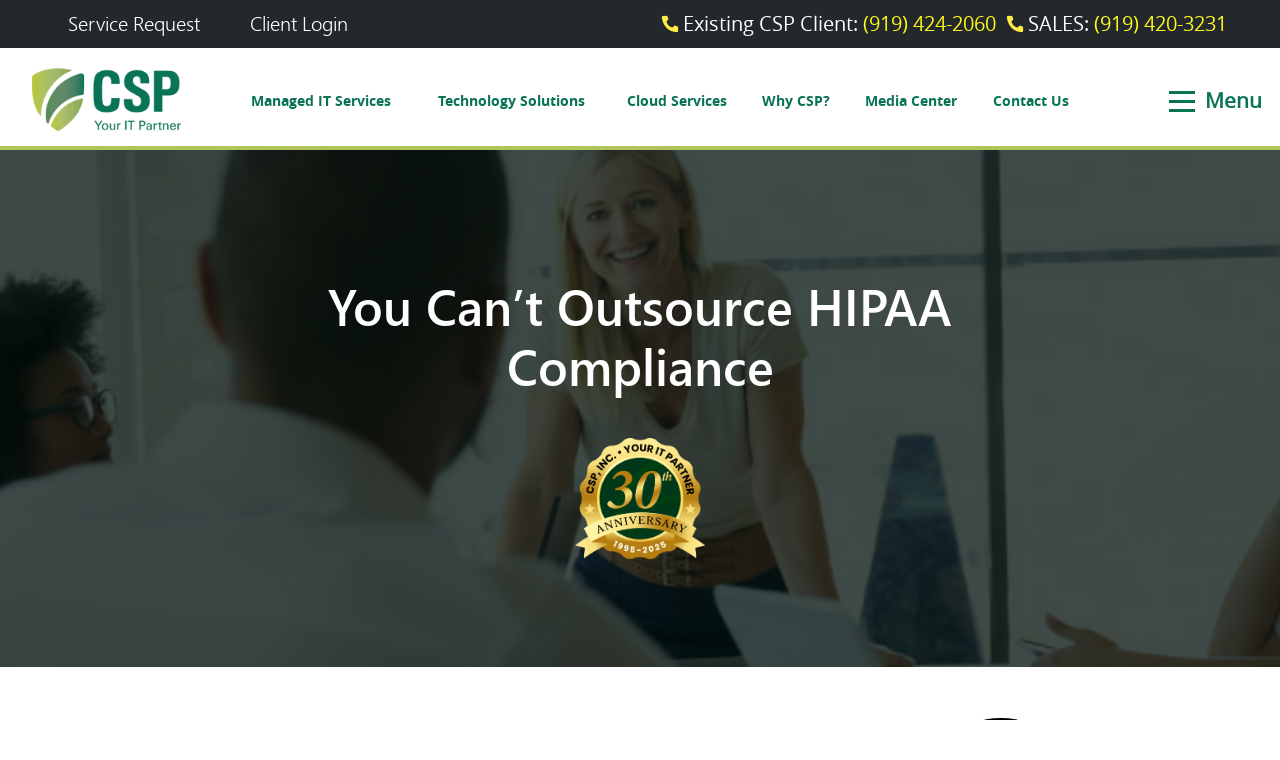

--- FILE ---
content_type: text/html; charset=UTF-8
request_url: https://www.cspinc.com/you-cant-outsource-hipaa-compliance.html
body_size: 29309
content:
<!DOCTYPE html>
<html lang="en-US">
<head>
	<meta charset="utf-8">
<script type="text/javascript">
/* <![CDATA[ */
var gform;gform||(document.addEventListener("gform_main_scripts_loaded",function(){gform.scriptsLoaded=!0}),document.addEventListener("gform/theme/scripts_loaded",function(){gform.themeScriptsLoaded=!0}),window.addEventListener("DOMContentLoaded",function(){gform.domLoaded=!0}),gform={domLoaded:!1,scriptsLoaded:!1,themeScriptsLoaded:!1,isFormEditor:()=>"function"==typeof InitializeEditor,callIfLoaded:function(o){return!(!gform.domLoaded||!gform.scriptsLoaded||!gform.themeScriptsLoaded&&!gform.isFormEditor()||(gform.isFormEditor()&&console.warn("The use of gform.initializeOnLoaded() is deprecated in the form editor context and will be removed in Gravity Forms 3.1."),o(),0))},initializeOnLoaded:function(o){gform.callIfLoaded(o)||(document.addEventListener("gform_main_scripts_loaded",()=>{gform.scriptsLoaded=!0,gform.callIfLoaded(o)}),document.addEventListener("gform/theme/scripts_loaded",()=>{gform.themeScriptsLoaded=!0,gform.callIfLoaded(o)}),window.addEventListener("DOMContentLoaded",()=>{gform.domLoaded=!0,gform.callIfLoaded(o)}))},hooks:{action:{},filter:{}},addAction:function(o,r,e,t){gform.addHook("action",o,r,e,t)},addFilter:function(o,r,e,t){gform.addHook("filter",o,r,e,t)},doAction:function(o){gform.doHook("action",o,arguments)},applyFilters:function(o){return gform.doHook("filter",o,arguments)},removeAction:function(o,r){gform.removeHook("action",o,r)},removeFilter:function(o,r,e){gform.removeHook("filter",o,r,e)},addHook:function(o,r,e,t,n){null==gform.hooks[o][r]&&(gform.hooks[o][r]=[]);var d=gform.hooks[o][r];null==n&&(n=r+"_"+d.length),gform.hooks[o][r].push({tag:n,callable:e,priority:t=null==t?10:t})},doHook:function(r,o,e){var t;if(e=Array.prototype.slice.call(e,1),null!=gform.hooks[r][o]&&((o=gform.hooks[r][o]).sort(function(o,r){return o.priority-r.priority}),o.forEach(function(o){"function"!=typeof(t=o.callable)&&(t=window[t]),"action"==r?t.apply(null,e):e[0]=t.apply(null,e)})),"filter"==r)return e[0]},removeHook:function(o,r,t,n){var e;null!=gform.hooks[o][r]&&(e=(e=gform.hooks[o][r]).filter(function(o,r,e){return!!(null!=n&&n!=o.tag||null!=t&&t!=o.priority)}),gform.hooks[o][r]=e)}});
/* ]]> */
</script>

	<meta http-equiv="X-UA-Compatible" content="IE=edge">
	<meta name="viewport" content="width=device-width, initial-scale=1">
	<meta name="google-site-verification" content="Vn4CPtiim4qsmyDxsx_RIMFsR8JWIFonZK2Wg9A_wxs" />
	<meta name="google-site-verification" content="0Kg8FomJ1vjK5D0Vh6zYnLQytUMYcXi5V-tKoP26Nkc" />
	<meta name="msvalidate.01" content="D5E450A3562829B909628E110B43A5C0" />
	<title>You Can’t Outsource HIPAA Compliance</title>
	<!-- <link rel="stylesheet" type="text/css" href="https://www.cspinc.com/wp-content/themes/csp_ulistic/css/bootstrap.min.css"> -->
	<!-- <link rel="stylesheet" type="text/css" href="https://www.cspinc.com/wp-content/themes/csp_ulistic/css/component.css" /> -->
	<!-- <link rel="stylesheet" type="text/css" media="all" href="https://www.cspinc.com/wp-content/themes/csp_ulistic/style.css?ver=890371915=245892478" /> -->
	<!-- <link href="https://www.cspinc.com/wp-content/themes/csp_ulistic/css/csp_golf_landingpage_style.css?ver=20260128204649" rel="stylesheet" type="text/css" /> -->
	<!-- <link rel="stylesheet" href="https://www.cspinc.com/wp-content/themes/csp_ulistic/css/meanmenu.css" media="all" /> -->
	<!-- <link rel="stylesheet" type="text/css" href="https://www.cspinc.com/wp-content/themes/csp_ulistic/css/responsive_style.css?ver=20260128204649"> -->
	<!-- <link rel="stylesheet" type="text/css" href="https://www.cspinc.com/wp-content/themes/csp_ulistic/css/fonts.css?ver=20260128204649"> -->
	<!-- <link href='https://fonts.googleapis.com/css?family=Raleway:700,700italic&display=swap' rel='stylesheet' type='text/css'> -->

	<meta name='robots' content='index, follow, max-image-preview:large, max-snippet:-1, max-video-preview:-1' />

            <script data-no-defer="1" data-ezscrex="false" data-cfasync="false" data-pagespeed-no-defer data-cookieconsent="ignore">
                var ctPublicFunctions = {"_ajax_nonce":"298c68f867","_rest_nonce":"5e45c5aef3","_ajax_url":"\/wp-admin\/admin-ajax.php","_rest_url":"https:\/\/www.cspinc.com\/wp-json\/","data__cookies_type":"none","data__ajax_type":"admin_ajax","data__bot_detector_enabled":0,"data__frontend_data_log_enabled":1,"cookiePrefix":"","wprocket_detected":false,"host_url":"www.cspinc.com","text__ee_click_to_select":"Click to select the whole data","text__ee_original_email":"The complete one is","text__ee_got_it":"Got it","text__ee_blocked":"Blocked","text__ee_cannot_connect":"Cannot connect","text__ee_cannot_decode":"Can not decode email. Unknown reason","text__ee_email_decoder":"CleanTalk email decoder","text__ee_wait_for_decoding":"The magic is on the way!","text__ee_decoding_process":"Please wait a few seconds while we decode the contact data."}
            </script>
        
            <script data-no-defer="1" data-ezscrex="false" data-cfasync="false" data-pagespeed-no-defer data-cookieconsent="ignore">
                var ctPublic = {"_ajax_nonce":"298c68f867","settings__forms__check_internal":"0","settings__forms__check_external":"0","settings__forms__force_protection":0,"settings__forms__search_test":"1","settings__forms__wc_add_to_cart":"0","settings__data__bot_detector_enabled":0,"settings__sfw__anti_crawler":0,"blog_home":"https:\/\/www.cspinc.com\/","pixel__setting":"3","pixel__enabled":false,"pixel__url":"https:\/\/moderate9-v4.cleantalk.org\/pixel\/9db9466802c038f1f9d06f1088daf216.gif","data__email_check_before_post":"1","data__email_check_exist_post":0,"data__cookies_type":"none","data__key_is_ok":true,"data__visible_fields_required":true,"wl_brandname":"Anti-Spam by CleanTalk","wl_brandname_short":"CleanTalk","ct_checkjs_key":452859938,"emailEncoderPassKey":"8ebfe849d9643ba9ac39223a7c4691ec","bot_detector_forms_excluded":"W10=","advancedCacheExists":false,"varnishCacheExists":false,"wc_ajax_add_to_cart":false}
            </script>
        
	<!-- This site is optimized with the Yoast SEO Premium plugin v25.4 (Yoast SEO v26.8) - https://yoast.com/product/yoast-seo-premium-wordpress/ -->
	<meta name="description" content="Click here to learn more ⭐You Can’t Outsource HIPAA Compliance | 25+ years of experience helping businesses in Raleigh." />
	<link rel="canonical" href="https://www.cspinc.com/you-cant-outsource-hipaa-compliance.html" />
	<meta property="og:locale" content="en_US" />
	<meta property="og:type" content="article" />
	<meta property="og:title" content="You Can’t Outsource HIPAA Compliance" />
	<meta property="og:description" content="Click here to learn more ⭐You Can’t Outsource HIPAA Compliance | 25+ years of experience helping businesses in Raleigh." />
	<meta property="og:url" content="https://www.cspinc.com/you-cant-outsource-hipaa-compliance.html" />
	<meta property="og:site_name" content="CSP Your IT Partner" />
	<meta property="article:publisher" content="https://www.facebook.com/CSPRaleigh" />
	<meta property="article:published_time" content="2016-06-03T13:41:00+00:00" />
	<meta property="article:modified_time" content="2023-07-21T09:53:53+00:00" />
	<meta property="og:image" content="https://www.cspinc.com/wp-content/uploads/2016/06/ThinkstockPhotos-sb10069454ac-001.jpg" />
	<meta property="og:image:width" content="507" />
	<meta property="og:image:height" content="338" />
	<meta property="og:image:type" content="image/jpeg" />
	<meta name="author" content="admin" />
	<meta name="twitter:card" content="summary_large_image" />
	<meta name="twitter:creator" content="@CSP_IT_Raleigh" />
	<meta name="twitter:site" content="@CSP_IT_Raleigh" />
	<meta name="twitter:label1" content="Written by" />
	<meta name="twitter:data1" content="admin" />
	<meta name="twitter:label2" content="Est. reading time" />
	<meta name="twitter:data2" content="3 minutes" />
	<script type="application/ld+json" class="yoast-schema-graph">{"@context":"https://schema.org","@graph":[{"@type":"Article","@id":"https://www.cspinc.com/you-cant-outsource-hipaa-compliance.html#article","isPartOf":{"@id":"https://www.cspinc.com/you-cant-outsource-hipaa-compliance.html"},"author":{"name":"admin","@id":"https://www.cspinc.com/#/schema/person/7d94928862c283559c7067ff69a50bd3"},"headline":"You Can’t Outsource HIPAA Compliance","datePublished":"2016-06-03T13:41:00+00:00","dateModified":"2023-07-21T09:53:53+00:00","mainEntityOfPage":{"@id":"https://www.cspinc.com/you-cant-outsource-hipaa-compliance.html"},"wordCount":526,"publisher":{"@id":"https://www.cspinc.com/#organization"},"image":{"@id":"https://www.cspinc.com/you-cant-outsource-hipaa-compliance.html#primaryimage"},"thumbnailUrl":"https://www.cspinc.com/wp-content/uploads/2016/06/ThinkstockPhotos-sb10069454ac-001.jpg","articleSection":["Technology News &amp; Information"],"inLanguage":"en-US"},{"@type":"WebPage","@id":"https://www.cspinc.com/you-cant-outsource-hipaa-compliance.html","url":"https://www.cspinc.com/you-cant-outsource-hipaa-compliance.html","name":"You Can’t Outsource HIPAA Compliance","isPartOf":{"@id":"https://www.cspinc.com/#website"},"primaryImageOfPage":{"@id":"https://www.cspinc.com/you-cant-outsource-hipaa-compliance.html#primaryimage"},"image":{"@id":"https://www.cspinc.com/you-cant-outsource-hipaa-compliance.html#primaryimage"},"thumbnailUrl":"https://www.cspinc.com/wp-content/uploads/2016/06/ThinkstockPhotos-sb10069454ac-001.jpg","datePublished":"2016-06-03T13:41:00+00:00","dateModified":"2023-07-21T09:53:53+00:00","description":"Click here to learn more ⭐You Can’t Outsource HIPAA Compliance | 25+ years of experience helping businesses in Raleigh.","breadcrumb":{"@id":"https://www.cspinc.com/you-cant-outsource-hipaa-compliance.html#breadcrumb"},"inLanguage":"en-US","potentialAction":[{"@type":"ReadAction","target":["https://www.cspinc.com/you-cant-outsource-hipaa-compliance.html"]}]},{"@type":"ImageObject","inLanguage":"en-US","@id":"https://www.cspinc.com/you-cant-outsource-hipaa-compliance.html#primaryimage","url":"https://www.cspinc.com/wp-content/uploads/2016/06/ThinkstockPhotos-sb10069454ac-001.jpg","contentUrl":"https://www.cspinc.com/wp-content/uploads/2016/06/ThinkstockPhotos-sb10069454ac-001.jpg","width":507,"height":338},{"@type":"BreadcrumbList","@id":"https://www.cspinc.com/you-cant-outsource-hipaa-compliance.html#breadcrumb","itemListElement":[{"@type":"ListItem","position":1,"name":"Home","item":"https://www.cspinc.com/"},{"@type":"ListItem","position":2,"name":"You Can’t Outsource HIPAA Compliance"}]},{"@type":"WebSite","@id":"https://www.cspinc.com/#website","url":"https://www.cspinc.com/","name":"CSP Your IT Partner","description":"","publisher":{"@id":"https://www.cspinc.com/#organization"},"potentialAction":[{"@type":"SearchAction","target":{"@type":"EntryPoint","urlTemplate":"https://www.cspinc.com/?s={search_term_string}"},"query-input":{"@type":"PropertyValueSpecification","valueRequired":true,"valueName":"search_term_string"}}],"inLanguage":"en-US"},{"@type":["Organization","Place"],"@id":"https://www.cspinc.com/#organization","name":"CSP, Inc.","url":"https://www.cspinc.com/","logo":{"@id":"https://www.cspinc.com/you-cant-outsource-hipaa-compliance.html#local-main-organization-logo"},"image":{"@id":"https://www.cspinc.com/you-cant-outsource-hipaa-compliance.html#local-main-organization-logo"},"sameAs":["https://www.facebook.com/CSPRaleigh","https://x.com/CSP_IT_Raleigh"],"address":{"@id":"https://www.cspinc.com/you-cant-outsource-hipaa-compliance.html#local-main-place-address"},"geo":{"@type":"GeoCoordinates","latitude":"35.7984587","longitude":"-78.7328201"},"telephone":["<span class='yext-data' style='display: inline !important;'><a href='tel:9194242000'>(919) 424-2000 </a></span>"],"openingHoursSpecification":[{"@type":"OpeningHoursSpecification","dayOfWeek":["Sunday","Saturday"],"opens":"00:00","closes":"00:00"},{"@type":"OpeningHoursSpecification","dayOfWeek":["Monday","Tuesday","Wednesday","Thursday","Friday"],"opens":"08:00","closes":"17:00"}],"email":"info@cspinc.com","faxNumber":"<span class='yext-data' style='display: inline !important;'><a href='tel:9194242000'>(919) 424-2000 </a></span>","areaServed":"North Carolina"},{"@type":"Person","@id":"https://www.cspinc.com/#/schema/person/7d94928862c283559c7067ff69a50bd3","name":"admin","image":{"@type":"ImageObject","inLanguage":"en-US","@id":"https://www.cspinc.com/#/schema/person/image/","url":"https://secure.gravatar.com/avatar/65441387effc4d237bb42ab98f8568ec74d9b918222c15b77f3055db1e000ba2?s=96&d=mm&r=g","contentUrl":"https://secure.gravatar.com/avatar/65441387effc4d237bb42ab98f8568ec74d9b918222c15b77f3055db1e000ba2?s=96&d=mm&r=g","caption":"admin"},"url":"https://www.cspinc.com/author/admin"},{"@type":"PostalAddress","@id":"https://www.cspinc.com/you-cant-outsource-hipaa-compliance.html#local-main-place-address","streetAddress":"CSP, Inc 1310 Nowell, Road Raleigh","addressLocality":"Raleigh","postalCode":"27607","addressRegion":"NC","addressCountry":"US"},{"@type":"ImageObject","inLanguage":"en-US","@id":"https://www.cspinc.com/you-cant-outsource-hipaa-compliance.html#local-main-organization-logo","url":"https://www.cspinc.com/wp-content/uploads/2018/08/logo.png","contentUrl":"https://www.cspinc.com/wp-content/uploads/2018/08/logo.png","width":281,"height":119,"caption":"CSP, Inc."}]}</script>
	<meta name="geo.placename" content="Raleigh" />
	<meta name="geo.position" content="35.7984587;-78.7328201" />
	<meta name="geo.region" content="United States (US)" />
	<!-- / Yoast SEO Premium plugin. -->


<link rel="alternate" title="oEmbed (JSON)" type="application/json+oembed" href="https://www.cspinc.com/wp-json/oembed/1.0/embed?url=https%3A%2F%2Fwww.cspinc.com%2Fyou-cant-outsource-hipaa-compliance.html" />
<link rel="alternate" title="oEmbed (XML)" type="text/xml+oembed" href="https://www.cspinc.com/wp-json/oembed/1.0/embed?url=https%3A%2F%2Fwww.cspinc.com%2Fyou-cant-outsource-hipaa-compliance.html&#038;format=xml" />
<style id='wp-emoji-styles-inline-css' type='text/css'>

	img.wp-smiley, img.emoji {
		display: inline !important;
		border: none !important;
		box-shadow: none !important;
		height: 1em !important;
		width: 1em !important;
		margin: 0 0.07em !important;
		vertical-align: -0.1em !important;
		background: none !important;
		padding: 0 !important;
	}
/*# sourceURL=wp-emoji-styles-inline-css */
</style>
<style id='wp-block-library-inline-css' type='text/css'>
:root{--wp-block-synced-color:#7a00df;--wp-block-synced-color--rgb:122,0,223;--wp-bound-block-color:var(--wp-block-synced-color);--wp-editor-canvas-background:#ddd;--wp-admin-theme-color:#007cba;--wp-admin-theme-color--rgb:0,124,186;--wp-admin-theme-color-darker-10:#006ba1;--wp-admin-theme-color-darker-10--rgb:0,107,160.5;--wp-admin-theme-color-darker-20:#005a87;--wp-admin-theme-color-darker-20--rgb:0,90,135;--wp-admin-border-width-focus:2px}@media (min-resolution:192dpi){:root{--wp-admin-border-width-focus:1.5px}}.wp-element-button{cursor:pointer}:root .has-very-light-gray-background-color{background-color:#eee}:root .has-very-dark-gray-background-color{background-color:#313131}:root .has-very-light-gray-color{color:#eee}:root .has-very-dark-gray-color{color:#313131}:root .has-vivid-green-cyan-to-vivid-cyan-blue-gradient-background{background:linear-gradient(135deg,#00d084,#0693e3)}:root .has-purple-crush-gradient-background{background:linear-gradient(135deg,#34e2e4,#4721fb 50%,#ab1dfe)}:root .has-hazy-dawn-gradient-background{background:linear-gradient(135deg,#faaca8,#dad0ec)}:root .has-subdued-olive-gradient-background{background:linear-gradient(135deg,#fafae1,#67a671)}:root .has-atomic-cream-gradient-background{background:linear-gradient(135deg,#fdd79a,#004a59)}:root .has-nightshade-gradient-background{background:linear-gradient(135deg,#330968,#31cdcf)}:root .has-midnight-gradient-background{background:linear-gradient(135deg,#020381,#2874fc)}:root{--wp--preset--font-size--normal:16px;--wp--preset--font-size--huge:42px}.has-regular-font-size{font-size:1em}.has-larger-font-size{font-size:2.625em}.has-normal-font-size{font-size:var(--wp--preset--font-size--normal)}.has-huge-font-size{font-size:var(--wp--preset--font-size--huge)}.has-text-align-center{text-align:center}.has-text-align-left{text-align:left}.has-text-align-right{text-align:right}.has-fit-text{white-space:nowrap!important}#end-resizable-editor-section{display:none}.aligncenter{clear:both}.items-justified-left{justify-content:flex-start}.items-justified-center{justify-content:center}.items-justified-right{justify-content:flex-end}.items-justified-space-between{justify-content:space-between}.screen-reader-text{border:0;clip-path:inset(50%);height:1px;margin:-1px;overflow:hidden;padding:0;position:absolute;width:1px;word-wrap:normal!important}.screen-reader-text:focus{background-color:#ddd;clip-path:none;color:#444;display:block;font-size:1em;height:auto;left:5px;line-height:normal;padding:15px 23px 14px;text-decoration:none;top:5px;width:auto;z-index:100000}html :where(.has-border-color){border-style:solid}html :where([style*=border-top-color]){border-top-style:solid}html :where([style*=border-right-color]){border-right-style:solid}html :where([style*=border-bottom-color]){border-bottom-style:solid}html :where([style*=border-left-color]){border-left-style:solid}html :where([style*=border-width]){border-style:solid}html :where([style*=border-top-width]){border-top-style:solid}html :where([style*=border-right-width]){border-right-style:solid}html :where([style*=border-bottom-width]){border-bottom-style:solid}html :where([style*=border-left-width]){border-left-style:solid}html :where(img[class*=wp-image-]){height:auto;max-width:100%}:where(figure){margin:0 0 1em}html :where(.is-position-sticky){--wp-admin--admin-bar--position-offset:var(--wp-admin--admin-bar--height,0px)}@media screen and (max-width:600px){html :where(.is-position-sticky){--wp-admin--admin-bar--position-offset:0px}}

/*# sourceURL=wp-block-library-inline-css */
</style><style id='global-styles-inline-css' type='text/css'>
:root{--wp--preset--aspect-ratio--square: 1;--wp--preset--aspect-ratio--4-3: 4/3;--wp--preset--aspect-ratio--3-4: 3/4;--wp--preset--aspect-ratio--3-2: 3/2;--wp--preset--aspect-ratio--2-3: 2/3;--wp--preset--aspect-ratio--16-9: 16/9;--wp--preset--aspect-ratio--9-16: 9/16;--wp--preset--color--black: #000000;--wp--preset--color--cyan-bluish-gray: #abb8c3;--wp--preset--color--white: #ffffff;--wp--preset--color--pale-pink: #f78da7;--wp--preset--color--vivid-red: #cf2e2e;--wp--preset--color--luminous-vivid-orange: #ff6900;--wp--preset--color--luminous-vivid-amber: #fcb900;--wp--preset--color--light-green-cyan: #7bdcb5;--wp--preset--color--vivid-green-cyan: #00d084;--wp--preset--color--pale-cyan-blue: #8ed1fc;--wp--preset--color--vivid-cyan-blue: #0693e3;--wp--preset--color--vivid-purple: #9b51e0;--wp--preset--gradient--vivid-cyan-blue-to-vivid-purple: linear-gradient(135deg,rgb(6,147,227) 0%,rgb(155,81,224) 100%);--wp--preset--gradient--light-green-cyan-to-vivid-green-cyan: linear-gradient(135deg,rgb(122,220,180) 0%,rgb(0,208,130) 100%);--wp--preset--gradient--luminous-vivid-amber-to-luminous-vivid-orange: linear-gradient(135deg,rgb(252,185,0) 0%,rgb(255,105,0) 100%);--wp--preset--gradient--luminous-vivid-orange-to-vivid-red: linear-gradient(135deg,rgb(255,105,0) 0%,rgb(207,46,46) 100%);--wp--preset--gradient--very-light-gray-to-cyan-bluish-gray: linear-gradient(135deg,rgb(238,238,238) 0%,rgb(169,184,195) 100%);--wp--preset--gradient--cool-to-warm-spectrum: linear-gradient(135deg,rgb(74,234,220) 0%,rgb(151,120,209) 20%,rgb(207,42,186) 40%,rgb(238,44,130) 60%,rgb(251,105,98) 80%,rgb(254,248,76) 100%);--wp--preset--gradient--blush-light-purple: linear-gradient(135deg,rgb(255,206,236) 0%,rgb(152,150,240) 100%);--wp--preset--gradient--blush-bordeaux: linear-gradient(135deg,rgb(254,205,165) 0%,rgb(254,45,45) 50%,rgb(107,0,62) 100%);--wp--preset--gradient--luminous-dusk: linear-gradient(135deg,rgb(255,203,112) 0%,rgb(199,81,192) 50%,rgb(65,88,208) 100%);--wp--preset--gradient--pale-ocean: linear-gradient(135deg,rgb(255,245,203) 0%,rgb(182,227,212) 50%,rgb(51,167,181) 100%);--wp--preset--gradient--electric-grass: linear-gradient(135deg,rgb(202,248,128) 0%,rgb(113,206,126) 100%);--wp--preset--gradient--midnight: linear-gradient(135deg,rgb(2,3,129) 0%,rgb(40,116,252) 100%);--wp--preset--font-size--small: 13px;--wp--preset--font-size--medium: 20px;--wp--preset--font-size--large: 36px;--wp--preset--font-size--x-large: 42px;--wp--preset--spacing--20: 0.44rem;--wp--preset--spacing--30: 0.67rem;--wp--preset--spacing--40: 1rem;--wp--preset--spacing--50: 1.5rem;--wp--preset--spacing--60: 2.25rem;--wp--preset--spacing--70: 3.38rem;--wp--preset--spacing--80: 5.06rem;--wp--preset--shadow--natural: 6px 6px 9px rgba(0, 0, 0, 0.2);--wp--preset--shadow--deep: 12px 12px 50px rgba(0, 0, 0, 0.4);--wp--preset--shadow--sharp: 6px 6px 0px rgba(0, 0, 0, 0.2);--wp--preset--shadow--outlined: 6px 6px 0px -3px rgb(255, 255, 255), 6px 6px rgb(0, 0, 0);--wp--preset--shadow--crisp: 6px 6px 0px rgb(0, 0, 0);}:where(.is-layout-flex){gap: 0.5em;}:where(.is-layout-grid){gap: 0.5em;}body .is-layout-flex{display: flex;}.is-layout-flex{flex-wrap: wrap;align-items: center;}.is-layout-flex > :is(*, div){margin: 0;}body .is-layout-grid{display: grid;}.is-layout-grid > :is(*, div){margin: 0;}:where(.wp-block-columns.is-layout-flex){gap: 2em;}:where(.wp-block-columns.is-layout-grid){gap: 2em;}:where(.wp-block-post-template.is-layout-flex){gap: 1.25em;}:where(.wp-block-post-template.is-layout-grid){gap: 1.25em;}.has-black-color{color: var(--wp--preset--color--black) !important;}.has-cyan-bluish-gray-color{color: var(--wp--preset--color--cyan-bluish-gray) !important;}.has-white-color{color: var(--wp--preset--color--white) !important;}.has-pale-pink-color{color: var(--wp--preset--color--pale-pink) !important;}.has-vivid-red-color{color: var(--wp--preset--color--vivid-red) !important;}.has-luminous-vivid-orange-color{color: var(--wp--preset--color--luminous-vivid-orange) !important;}.has-luminous-vivid-amber-color{color: var(--wp--preset--color--luminous-vivid-amber) !important;}.has-light-green-cyan-color{color: var(--wp--preset--color--light-green-cyan) !important;}.has-vivid-green-cyan-color{color: var(--wp--preset--color--vivid-green-cyan) !important;}.has-pale-cyan-blue-color{color: var(--wp--preset--color--pale-cyan-blue) !important;}.has-vivid-cyan-blue-color{color: var(--wp--preset--color--vivid-cyan-blue) !important;}.has-vivid-purple-color{color: var(--wp--preset--color--vivid-purple) !important;}.has-black-background-color{background-color: var(--wp--preset--color--black) !important;}.has-cyan-bluish-gray-background-color{background-color: var(--wp--preset--color--cyan-bluish-gray) !important;}.has-white-background-color{background-color: var(--wp--preset--color--white) !important;}.has-pale-pink-background-color{background-color: var(--wp--preset--color--pale-pink) !important;}.has-vivid-red-background-color{background-color: var(--wp--preset--color--vivid-red) !important;}.has-luminous-vivid-orange-background-color{background-color: var(--wp--preset--color--luminous-vivid-orange) !important;}.has-luminous-vivid-amber-background-color{background-color: var(--wp--preset--color--luminous-vivid-amber) !important;}.has-light-green-cyan-background-color{background-color: var(--wp--preset--color--light-green-cyan) !important;}.has-vivid-green-cyan-background-color{background-color: var(--wp--preset--color--vivid-green-cyan) !important;}.has-pale-cyan-blue-background-color{background-color: var(--wp--preset--color--pale-cyan-blue) !important;}.has-vivid-cyan-blue-background-color{background-color: var(--wp--preset--color--vivid-cyan-blue) !important;}.has-vivid-purple-background-color{background-color: var(--wp--preset--color--vivid-purple) !important;}.has-black-border-color{border-color: var(--wp--preset--color--black) !important;}.has-cyan-bluish-gray-border-color{border-color: var(--wp--preset--color--cyan-bluish-gray) !important;}.has-white-border-color{border-color: var(--wp--preset--color--white) !important;}.has-pale-pink-border-color{border-color: var(--wp--preset--color--pale-pink) !important;}.has-vivid-red-border-color{border-color: var(--wp--preset--color--vivid-red) !important;}.has-luminous-vivid-orange-border-color{border-color: var(--wp--preset--color--luminous-vivid-orange) !important;}.has-luminous-vivid-amber-border-color{border-color: var(--wp--preset--color--luminous-vivid-amber) !important;}.has-light-green-cyan-border-color{border-color: var(--wp--preset--color--light-green-cyan) !important;}.has-vivid-green-cyan-border-color{border-color: var(--wp--preset--color--vivid-green-cyan) !important;}.has-pale-cyan-blue-border-color{border-color: var(--wp--preset--color--pale-cyan-blue) !important;}.has-vivid-cyan-blue-border-color{border-color: var(--wp--preset--color--vivid-cyan-blue) !important;}.has-vivid-purple-border-color{border-color: var(--wp--preset--color--vivid-purple) !important;}.has-vivid-cyan-blue-to-vivid-purple-gradient-background{background: var(--wp--preset--gradient--vivid-cyan-blue-to-vivid-purple) !important;}.has-light-green-cyan-to-vivid-green-cyan-gradient-background{background: var(--wp--preset--gradient--light-green-cyan-to-vivid-green-cyan) !important;}.has-luminous-vivid-amber-to-luminous-vivid-orange-gradient-background{background: var(--wp--preset--gradient--luminous-vivid-amber-to-luminous-vivid-orange) !important;}.has-luminous-vivid-orange-to-vivid-red-gradient-background{background: var(--wp--preset--gradient--luminous-vivid-orange-to-vivid-red) !important;}.has-very-light-gray-to-cyan-bluish-gray-gradient-background{background: var(--wp--preset--gradient--very-light-gray-to-cyan-bluish-gray) !important;}.has-cool-to-warm-spectrum-gradient-background{background: var(--wp--preset--gradient--cool-to-warm-spectrum) !important;}.has-blush-light-purple-gradient-background{background: var(--wp--preset--gradient--blush-light-purple) !important;}.has-blush-bordeaux-gradient-background{background: var(--wp--preset--gradient--blush-bordeaux) !important;}.has-luminous-dusk-gradient-background{background: var(--wp--preset--gradient--luminous-dusk) !important;}.has-pale-ocean-gradient-background{background: var(--wp--preset--gradient--pale-ocean) !important;}.has-electric-grass-gradient-background{background: var(--wp--preset--gradient--electric-grass) !important;}.has-midnight-gradient-background{background: var(--wp--preset--gradient--midnight) !important;}.has-small-font-size{font-size: var(--wp--preset--font-size--small) !important;}.has-medium-font-size{font-size: var(--wp--preset--font-size--medium) !important;}.has-large-font-size{font-size: var(--wp--preset--font-size--large) !important;}.has-x-large-font-size{font-size: var(--wp--preset--font-size--x-large) !important;}
/*# sourceURL=global-styles-inline-css */
</style>

<style id='classic-theme-styles-inline-css' type='text/css'>
/*! This file is auto-generated */
.wp-block-button__link{color:#fff;background-color:#32373c;border-radius:9999px;box-shadow:none;text-decoration:none;padding:calc(.667em + 2px) calc(1.333em + 2px);font-size:1.125em}.wp-block-file__button{background:#32373c;color:#fff;text-decoration:none}
/*# sourceURL=/wp-includes/css/classic-themes.min.css */
</style>
<link rel='stylesheet' id='wp-components-css' href='https://www.cspinc.com/wp-includes/css/dist/components/style.min.css?ver=ba850d395e5f192d036d72627af16ad0' type='text/css' media='all' />
<link rel='stylesheet' id='wp-preferences-css' href='https://www.cspinc.com/wp-includes/css/dist/preferences/style.min.css?ver=ba850d395e5f192d036d72627af16ad0' type='text/css' media='all' />
<link rel='stylesheet' id='wp-block-editor-css' href='https://www.cspinc.com/wp-includes/css/dist/block-editor/style.min.css?ver=ba850d395e5f192d036d72627af16ad0' type='text/css' media='all' />
<link rel='stylesheet' id='popup-maker-block-library-style-css' href='https://www.cspinc.com/wp-content/plugins/popup-maker/dist/packages/block-library-style.css?ver=dbea705cfafe089d65f1' type='text/css' media='all' />
<link rel='stylesheet' id='cleantalk-public-css-css' href='https://www.cspinc.com/wp-content/plugins/cleantalk-spam-protect/css/cleantalk-public.min.css?ver=6.71_1769174893' type='text/css' media='all' />
<link rel='stylesheet' id='cleantalk-email-decoder-css-css' href='https://www.cspinc.com/wp-content/plugins/cleantalk-spam-protect/css/cleantalk-email-decoder.min.css?ver=6.71_1769174893' type='text/css' media='all' />
<link rel='stylesheet' id='searchandfilter-css' href='https://www.cspinc.com/wp-content/plugins/search-filter/style.css?ver=1' type='text/css' media='all' />
<link rel='stylesheet' id='PI_stt_front-css' href='https://www.cspinc.com/wp-content/plugins/simple-twitter-tweets/css/stt.min.css?ver=ba850d395e5f192d036d72627af16ad0' type='text/css' media='all' />
<link rel='stylesheet' id='wp-pagenavi-css' href='https://www.cspinc.com/wp-content/plugins/wp-pagenavi/pagenavi-css.css?ver=2.70' type='text/css' media='all' />
<link rel='stylesheet' id='divi-builder-style-css' href='https://www.cspinc.com/wp-content/plugins/divi-builder/css/style-static.min.css?ver=4.27.5' type='text/css' media='all' />
<link rel='stylesheet' id='popup-maker-site-css' href='//www.cspinc.com/wp-content/uploads/pum/pum-site-styles.css?generated=1755151918&#038;ver=1.21.5' type='text/css' media='all' />
<link rel='stylesheet' id='gform_basic-css' href='https://www.cspinc.com/wp-content/plugins/gravityforms/assets/css/dist/basic.min.css?ver=2.9.26' type='text/css' media='all' />
<link rel='stylesheet' id='gform_theme_components-css' href='https://www.cspinc.com/wp-content/plugins/gravityforms/assets/css/dist/theme-components.min.css?ver=2.9.26' type='text/css' media='all' />
<link rel='stylesheet' id='gform_theme-css' href='https://www.cspinc.com/wp-content/plugins/gravityforms/assets/css/dist/theme.min.css?ver=2.9.26' type='text/css' media='all' />
<link rel='stylesheet' id='ubermenu-css' href='https://www.cspinc.com/wp-content/plugins/ubermenu/pro/assets/css/ubermenu.min.css?ver=3.7.8' type='text/css' media='all' />
<link rel='stylesheet' id='ubermenu-grey-white-css' href='https://www.cspinc.com/wp-content/plugins/ubermenu/assets/css/skins/blackwhite.css?ver=ba850d395e5f192d036d72627af16ad0' type='text/css' media='all' />
<link rel='stylesheet' id='ubermenu-font-awesome-all-css' href='https://www.cspinc.com/wp-content/plugins/ubermenu/assets/fontawesome/css/all.min.css?ver=ba850d395e5f192d036d72627af16ad0' type='text/css' media='all' />
<link rel='stylesheet' id='csp-style-css' href='https://www.cspinc.com/wp-content/themes/csp_ulistic/style.css?304317312=1836368021&#038;ver=ba850d395e5f192d036d72627af16ad0' type='text/css' media='all' />
<link rel='stylesheet' id='bootstrap-css-css' href='https://www.cspinc.com/wp-content/themes/csp_ulistic/css/bootstrap.min.css?ver=ba850d395e5f192d036d72627af16ad0' type='text/css' media='all' />
<link rel='stylesheet' id='component-css-css' href='https://www.cspinc.com/wp-content/themes/csp_ulistic/css/component.css?1588976783=1458258669&#038;ver=ba850d395e5f192d036d72627af16ad0' type='text/css' media='all' />
<link rel='stylesheet' id='golf-landingpage-style-css-css' href='https://www.cspinc.com/wp-content/themes/csp_ulistic/css/csp_golf_landingpage_style.css?ver=ba850d395e5f192d036d72627af16ad0' type='text/css' media='all' />
<link rel='stylesheet' id='csp-meanmenu-css-css' href='https://www.cspinc.com/wp-content/themes/csp_ulistic/css/meanmenu.css?ver=1' type='text/css' media='all' />
<link rel='stylesheet' id='csp-colorbox-css-css' href='https://www.cspinc.com/wp-content/themes/csp_ulistic/colorbox/colorbox.css?ver=1' type='text/css' media='all' />
<link rel='stylesheet' id='csp-responsive-style-css' href='https://www.cspinc.com/wp-content/themes/csp_ulistic/css/responsive_style.css?523064470=761738536&#038;ver=ba850d395e5f192d036d72627af16ad0' type='text/css' media='all' />
<link rel='stylesheet' id='csp-fonts-style-css' href='https://www.cspinc.com/wp-content/themes/csp_ulistic/css/fonts.css?1066400397=1832714225&#038;ver=ba850d395e5f192d036d72627af16ad0' type='text/css' media='all' />
<link rel='stylesheet' id='csp-scss-style-css' href='https://www.cspinc.com/wp-content/themes/csp_ulistic/css/index.css?1361987531=1134452384&#038;ver=ba850d395e5f192d036d72627af16ad0' type='text/css' media='all' />
<script type="text/javascript" src="https://www.cspinc.com/wp-content/plugins/cleantalk-spam-protect/js/apbct-public-bundle_gathering.min.js?ver=6.71_1769174893" id="apbct-public-bundle_gathering.min-js-js"></script>
<script type="text/javascript" src="https://www.cspinc.com/wp-includes/js/jquery/jquery.min.js?ver=3.7.1" id="jquery-core-js"></script>
<script type="text/javascript" src="https://www.cspinc.com/wp-includes/js/jquery/jquery-migrate.min.js?ver=3.4.1" id="jquery-migrate-js"></script>
<script type="text/javascript" defer='defer' src="https://www.cspinc.com/wp-content/plugins/gravityforms/js/jquery.json.min.js?ver=2.9.26" id="gform_json-js"></script>
<script type="text/javascript" id="gform_gravityforms-js-extra">
/* <![CDATA[ */
var gf_global = {"gf_currency_config":{"name":"U.S. Dollar","symbol_left":"$","symbol_right":"","symbol_padding":"","thousand_separator":",","decimal_separator":".","decimals":2,"code":"USD"},"base_url":"https://www.cspinc.com/wp-content/plugins/gravityforms","number_formats":[],"spinnerUrl":"https://www.cspinc.com/wp-content/plugins/gravityforms/images/spinner.svg","version_hash":"be4cc1a2c95d753ccb80f320dc759c79","strings":{"newRowAdded":"New row added.","rowRemoved":"Row removed","formSaved":"The form has been saved.  The content contains the link to return and complete the form."}};
var gf_global = {"gf_currency_config":{"name":"U.S. Dollar","symbol_left":"$","symbol_right":"","symbol_padding":"","thousand_separator":",","decimal_separator":".","decimals":2,"code":"USD"},"base_url":"https://www.cspinc.com/wp-content/plugins/gravityforms","number_formats":[],"spinnerUrl":"https://www.cspinc.com/wp-content/plugins/gravityforms/images/spinner.svg","version_hash":"be4cc1a2c95d753ccb80f320dc759c79","strings":{"newRowAdded":"New row added.","rowRemoved":"Row removed","formSaved":"The form has been saved.  The content contains the link to return and complete the form."}};
var gform_i18n = {"datepicker":{"days":{"monday":"Mo","tuesday":"Tu","wednesday":"We","thursday":"Th","friday":"Fr","saturday":"Sa","sunday":"Su"},"months":{"january":"January","february":"February","march":"March","april":"April","may":"May","june":"June","july":"July","august":"August","september":"September","october":"October","november":"November","december":"December"},"firstDay":0,"iconText":"Select date"}};
var gf_legacy_multi = {"9":""};
var gform_gravityforms = {"strings":{"invalid_file_extension":"This type of file is not allowed. Must be one of the following:","delete_file":"Delete this file","in_progress":"in progress","file_exceeds_limit":"File exceeds size limit","illegal_extension":"This type of file is not allowed.","max_reached":"Maximum number of files reached","unknown_error":"There was a problem while saving the file on the server","currently_uploading":"Please wait for the uploading to complete","cancel":"Cancel","cancel_upload":"Cancel this upload","cancelled":"Cancelled","error":"Error","message":"Message"},"vars":{"images_url":"https://www.cspinc.com/wp-content/plugins/gravityforms/images"}};
//# sourceURL=gform_gravityforms-js-extra
/* ]]> */
</script>
<script type="text/javascript" defer='defer' src="https://www.cspinc.com/wp-content/plugins/gravityforms/js/gravityforms.min.js?ver=2.9.26" id="gform_gravityforms-js"></script>
<script type="text/javascript" defer='defer' src="https://www.cspinc.com/wp-content/plugins/gravityforms/assets/js/dist/utils.min.js?ver=48a3755090e76a154853db28fc254681" id="gform_gravityforms_utils-js"></script>
<link rel="https://api.w.org/" href="https://www.cspinc.com/wp-json/" /><link rel="alternate" title="JSON" type="application/json" href="https://www.cspinc.com/wp-json/wp/v2/posts/4147" /><link rel="EditURI" type="application/rsd+xml" title="RSD" href="https://www.cspinc.com/xmlrpc.php?rsd" />

<link rel='shortlink' href='https://www.cspinc.com/?p=4147' />
<!-- HFCM by 99 Robots - Snippet # 3: Visual Visitor -->
<script defer src='https://data.processwebsitedata.com/cscripts/MmyamcE5Pg-a2a0179f.js'></script>
<!-- /end HFCM by 99 Robots -->
			<!-- DO NOT COPY THIS SNIPPET! Start of Page Analytics Tracking for HubSpot WordPress plugin v11.3.37-->
			<script class="hsq-set-content-id" data-content-id="blog-post">
				var _hsq = _hsq || [];
				_hsq.push(["setContentType", "blog-post"]);
			</script>
			<!-- DO NOT COPY THIS SNIPPET! End of Page Analytics Tracking for HubSpot WordPress plugin -->
			<style id="ubermenu-custom-generated-css">
/** Font Awesome 4 Compatibility **/
.fa{font-style:normal;font-variant:normal;font-weight:normal;font-family:FontAwesome;}

/* Status: Loaded from Transient */

</style><script async src="https://assets.sitescdn.net/ytag/ytag.min.js"></script><meta name="google-site-verification" content="hGKEnECjin3A8lY7GpNmfaieoLBoo662SWFJnfigWkY" />
<meta name="google-site-verification" content="W0KGNImWd4ds-P1WGe_O9GyhDM4ZTrMik-Dmwz51-3s" />
<!--DEV-->
<meta name="google-site-verification" content="RGalbZG1INwAMIasdKe1ABoFsaOXOT-6BNNwS1ePk6E" />
<link rel='dns-prefetch' href='//t.visitorqueue.com' style='display: none !important;'/> <script>function vqTrackId(){return '6604d125-0176-401d-9360-d1cb73ba3250';} (function(d, e) { var el = d.createElement(e); el.sa = function(an, av){this.setAttribute(an, av); return this;}; el.sa('id', 'vq_tracking').sa('src', '//t.visitorqueue.com/p/tracking.min.js?id='+vqTrackId()).sa('async', 1).sa('data-id', vqTrackId()); d.getElementsByTagName(e)[0].parentNode.appendChild(el); })(document, 'script'); </script><link rel='stylesheet' type='text/css' href="https://p.visitorqueue.com/styles/6604d125-0176-401d-9360-d1cb73ba3250.css" id='vq-flick-styles'/> <script>function vqTrackPc(){return 1;}</script> <script>(function(d, e) { var el = d.createElement(e); el.sa = function(an, av){this.setAttribute(an, av); return this;}; el.sa('id', 'vq_personalisation').sa('src', '//personalisation.visitorqueue.com/p/personalisation.min.js?id='+vqTrackId()).sa('async', 1).sa('data-id', vqTrackId()); d.getElementsByTagName(e)[0].parentNode.appendChild(el); })(document, 'script'); </script>

<style>
@media (min-width: 961px) {
  #wrap header {
    height: 132px;
  }
}
@media (min-width: 1200px) {
  #wrap header {
    height: 150px;
  }
}
@media (min-width: 1600px) {
  #wrap header {
    height: 175px;
  }
}
@media (min-width: 961px) {
  #wrap header #header_top + .container-fluid {
    height: 84px;
  }
}
@media (min-width: 1200px) {
  #wrap header #header_top + .container-fluid {
    height: 102px;
  }
}
@media (min-width: 1600px) {
  #wrap header #header_top + .container-fluid {
    height: 127px;
  }
}
#wrap #banner-main-home {
  padding-top: 0 !important;
  margin-top: 0 !important;
}
#wrap #banner-main-home .banner-wrapper {
  padding-top: 0 !important;
  margin-top: 0 !important;
}
@media (min-width: 961px) {
  #wrap #banner-main-home .banner-wrapper {
    padding-top: 132px !important;
  }
}
@media (min-width: 1200px) {
  #wrap #banner-main-home .banner-wrapper {
    padding-top: 150px !important;
  }
}
@media (min-width: 1600px) {
  #wrap #banner-main-home .banner-wrapper {
    padding-top: 175px !important;
  }
}
#wrap #CSP-landing-banner {
  padding-top: 0 !important;
  margin-top: 0 !important;
}
@media (min-width: 961px) {
  #wrap #CSP-landing-banner {
    margin-top: 132px !important;
  }
	#wrap .responsiveSelectContainer .navigation{
		margin: 0 !important;
		padding: 0 !important;
		height: 80px;
	}
	#wrap #showRightPush{
		top:-2px;
	}
		
}
@media (min-width: 981px) {
	#wrap #showRightPush{
		top:-2px;
	}
	body #wrap.cbp-spmenu-push .main.menu_wrap .buttonset #showRightPush .menu_text{
		display: none !important;
	}
}
	@media (min-width: 1081px) and (max-width: 1199px){
		#wrap #showRightPush{
			top: 14px !important;
		}
	}
@media (min-width: 1200px) {
  #wrap #CSP-landing-banner {
    margin-top: 150px !important;
  }
	#wrap .responsiveSelectContainer .navigation{
		height: 95px;
	}
	#wrap #showRightPush{
		top:23px;
	}
	body #wrap.cbp-spmenu-push .main.menu_wrap .buttonset #showRightPush .menu_text{
		display: inline-block !important;
	}
}
@media (min-width: 1600px) {
  #wrap #CSP-landing-banner {
    margin-top: 175px !important;
  }
	#wrap .responsiveSelectContainer .navigation{
		height: 120px;
	}
	#wrap #showRightPush{
		top:40px;
	}
}	
</style><link rel="icon" href="https://www.cspinc.com/wp-content/uploads/2023/01/favicon.png" sizes="32x32" />
<link rel="icon" href="https://www.cspinc.com/wp-content/uploads/2023/01/favicon.png" sizes="192x192" />
<link rel="apple-touch-icon" href="https://www.cspinc.com/wp-content/uploads/2023/01/favicon.png" />
<meta name="msapplication-TileImage" content="https://www.cspinc.com/wp-content/uploads/2023/01/favicon.png" />
		<style type="text/css" id="wp-custom-css">
			#why_choose_us .service_text h5 a{color: #097356;}
#why_choose_us .service_text h5 a:hover{text-decoration:underline !important;}
footer .footer_text {
	width: 100%;
}
#contact_us .stay_connected ul.social_media_wrap li.twitter a {
    background-image: url(/wp-content/uploads/2025/07/x-icon.png);
}
.leftbody_content .description_body p:empty {
    display: none;
}
.page-id-3750 .topcontent .csppartner_logo{
float:none;}
.page-id-3750 .toplandingcontainer .topcontent {
    text-align: center;
}
.gr-frm .gform_heading {
  display: none;
}
#mainbody_container .leftbody_content ul li {
	margin-bottom: 15px;
}
.gr-frm .gform_validation_error .gform_validation_errors {
  display: none;
}
.gr-frm .gform_validation_error .validation_message {
	padding: 0 !important;
	border: 0;
	background-color: transparent;
	font-size: 14px !important;
	text-align: left;
}
.banner-frm .gform_wrapper .gform_footer .gform_button, .gr-frm .gform_wrapper .gform_footer .gform_button {
	font-family: "ralewaybold";
	border-radius: 5px;
	background-color: #00a651;
	margin: 0 auto;
	border: none;
	color: #ffffff;
	font-size: 34px;
	font-weight: 400;
	text-align: center;
	text-transform: uppercase;
	letter-spacing: 1.02px;
	transition: 0.3s;
	padding: 10px 70px;
}
.frm-btn-full .gform_wrapper .gform_footer .gform_button, .gr-frm .gform_wrapper .gform_footer .gform_button{
	width:100%;
}
.banner-frm .gform_wrapper .gform_footer .gform_button:hover, .gr-frm .gform_wrapper .gform_footer .gform_button:hover{
	background-color: #b3c54d;
}
.gr-frm .gform_wrapper form {
	display: block !important;
}
.banner-frm .gform_wrapper .gfield textarea{
	height : 72px !important;
}
.gform_wrapper .gform_footer{
	padding-bottom:0 !important;
}
.gr-frm .gform_wrapper form .gfield_label, .gr-frm .gform_wrapper form label {
	font-size: 12px !important;
	font-family: 'heeboregular', arial !important;
	font-weight: normal;
	letter-spacing: 1px;
	text-align: left !important;
	//display: block !important;
}
.gr-frm .gform_wrapper form .gfield_label .gfield_required {
	color: #097356;
}
.news-frm .gform_wrapper .gform_footer .gform_button {
  margin-bottom: 0 !important;
  font-size: 16px;
  width: auto !important;
  padding: 15px 30px !important;
  font-size: 24px;
  background-color: #026940;
}
.news-frm .gform_wrapper .gform_footer {
  padding-top: 0 !important;
}
.news-frm .gform_wrapper .gfield input {
	padding: 12px !important;
	color:#000;
}
.sidebar-frm .gform_wrapper .gform_footer .gform_button{
	background-color: #b8cf4b;
}
.sidebar-frm .gform_wrapper .gform_footer .gform_button:hover{
	background-color: #96b345;
}
.sidebar-frm .gform_wrapper .gform_footer .gform_button {
	font-size: 20px;
	padding: 12px 8px;
	border-radius: 0;
}
.sidebar-frm .gform_wrapper .gfield input {
	padding: 14px 12px !important;
	border: 0 !important;
	font-style: italic;
	border-radius: 4px !important;
	font-size: 14px !important;
}
.help-frm .gform_wrapper .gfield input, .help-frm .gform_wrapper .gfield select, .help-frm .gform_wrapper .gfield textarea {
  border: 1px solid #d7d7d7;
  padding: 15px 12px !important;
  border-radius: 5px;
  font-size: 15px;
  background-color: #fff;
	color: #000;
}
.help-frm .gform_wrapper .gform_footer {
  display: inline-block !important;
}
.help-frm .gform_wrapper .gform_footer .gform_button {
	font-size: 22px;
	line-height: 1.3;
}
.frm-width {
	width: 100%;
	max-width: 650px;
	margin: 0 auto;
}
.frm-btn-center .gform_wrapper .gform_footer {
  text-align: center;
  display: block !important;
}
.frm-btn-center .gform_wrapper .gform_footer .gform_button {
  width: auto;
}
.datto-form_wrap ~ p {
	padding-top: 15px;
}
.border-frm .gform_wrapper .gfield input {
  border: 0 !important;
  border-bottom: 2px solid #b1b1b1 !important;
  width: 100% !important;
}
.border-frm .gform_footer.top_label .gform_button {
  background-color: #097356 !important;
  display: block !important;
  text-align: center !important;
  margin-top: 20px !important;
  padding: ;
  padding: 12px 20px !important;
  font-size: 22px;
  color: #fff !important;
  border-radius: 5px !important;
}
.border-frm .gform_footer.top_label .gform_button:hover {
  background-color: #99b340 !important;
}
.border-frm .gform_wrapper .gfield input {
	padding: 12px 15px 15px 0 !important;
}
.gr-frm .gform_validation_error .validation_message {
	color: red !important;
	font-size: 13px !important;
}
.sidebar-frm .gform_wrapper .gform_fields input::placeholder {
	color: #000 !important;
}
.gr-frm legend {
	border: none;
}
#generic_content ul {
    margin-top:15px;
}

ul.list-sub-items {
	margin: 0 !important;
  padding: 0px 0px 0px 35px !important;
}
ul.list-sub-items li {
	padding: 0px 0 0px 5px !important;
 	list-style: disc !important;
  overflow: inherit !important;
}
ul.list-sub-items li:before {
	display: none;
}
ul.list-sub-items li::marker {
	color: #077256;
}

#mainbody_container .col-sm-8 a,
#generic_content .col-sm-8 a {
	color: #a5b93d;
	text-decoration: underline !important;
	transition: all 0.3s;
}
#mainbody_container .col-sm-8 a:hover,
#generic_content .col-sm-8 a:hover {
	color: #097356;
}
#mainbody_container .col-sm-8 ul,
#mainbody_container .col-sm-8 ol,
#generic_content .col-sm-8 ul,
#generic_content .col-sm-8 ol {
	list-style-type: none !important;
	padding: 0 !important;
	margin: 15px 0 25px !important;
}
#mainbody_container .col-sm-8 ul li,
#mainbody_container .col-sm-8 ol li,
#generic_content .col-sm-8 ul li,
#generic_content .col-sm-8 ol li {
	font-size: 16px;
    line-height: 26px;
    margin: 8px 0;
    padding: 8px 0 8px 30px !important;
    color: #000000;
    list-style: outside none none !important;
    position: relative;
    overflow: auto !important;
	background-image: unset;
}
#mainbody_container .col-sm-8 ul li::before,
#mainbody_container .col-sm-8 ol li::before,
#generic_content .col-sm-8 ul li::before,
#generic_content .col-sm-8 ol li::before {
	content: url(https://www.cspinc.com/wp-content/uploads/2015/12/tick.png) !important;
    font-size: 30px;
    vertical-align: middle;
    line-height: 28px;
    position: absolute;
    left: 0;
    top: 2px;
	display: block;
}
.sidebar-frm .gform_wrapper .gform_footer .gform_button {
    white-space: unset;
    line-height: 1.2 !important;
    min-height: unset !important;
}
#video_wrap .video_link iframe {
	height: 200px;
}

#sidebar_content.security .form_content {
    background: #06773b;
    margin-top: -39px;
}
#sidebar_content.security .bottom_text p {
    color: #FFFFFF;
}
.careers_form {
	margin-top: 10px;
}
.careers_form .sidebar-frm .gform_wrapper .gfield input[type="file"] {
    background: #FFFFFF;
}
.careers_form .sidebar-frm .gform_wrapper .gfield input[type="file"] + .gfield_description {
    color: #FFFFFF;
	padding-top: 0;
}
.img-box {
	width: 100%;
	max-height: 450px;
	object-fit: cover;
	object-position: center;
	margin-bottom: 30px;
	border-radius: 15px;
}
.the_content h2.header-title {
	border-left: 5px solid #b0c35a;
	padding-left: 10px;
	font-size: 24px !important;
	line-height: 1.3 !important;
	margin-top: 30px;
}
#generic_content .the_content .list-block {
	margin: 10px 0px !important;
}
#generic_content .the_content .list-block li {
	margin: 0px !important;
}
#generic_content .the_content .cta-btn {
	background: #026940;
	transition: 0.3s;
	color: #fff !important;
	text-decoration: none !important;
	text-transform: uppercase;
	border-radius: 5px;
	border: 1px solid #d0d0d0;
	font-family: "ralewaybold";
	letter-spacing: 1px;
	padding: 15px 30px;
	display: inline-block;
	margin-top: 20px;
	outline: none;
}
#generic_content .the_content .cta-btn:hover {
	color: #fff !important;
	background: #b3c54d;
}
.map-box {
	margin-top: 50px;
}


/*Responsve Css*/
@media screen and (max-width: 991px) {
	.sidebar-frm .gform_wrapper .gform_footer .gform_button {
		font-size: 15px;
		padding: 10px 8px;
	}
		#banner-main-home .banner-text h1 {
		font-size: 28px;
		line-height: 1.35;
	}
		.banner-frm .gform_wrapper .gform_footer .gform_button, .gr-frm .gform_wrapper .gform_footer .gform_button {
		/* font-size: 22px; */
		padding: 10px 50px;
	}
		#content_page .heading_text h2 {
		font-size: 34px !important;
		line-height: 1.3 !important;
	}
		#why_choose_us {
		padding: 50px 0 60px;
	}
		#video_wrap .video_title h2 {
		font-size: 34px;
		line-height: 1.2;
	}
		#contact_us {
		padding: 55px 0 35px;
	}
		#banner-main-home .form-heading {
		padding-top: 20px;
		padding-bottom: 20px;
	}
		#banner-main-home .form-content {
		padding-top: 20px;
		padding-bottom: 20px;
	}
		#banner-main-home .form-title p {
		margin: 0 0 20px;
	}
}

@media screen and (max-width: 768px){
	#generic_people .category_img {
		max-width: 237px;
		min-height: 237px;
		margin-left: auto;
		margin-right: auto;
	}
}

@media screen and (max-width: 767px){
	.leftbody_content .small_screen_center {
		text-align: left;
	}
	#video_wrap .video_link iframe {
		height: 415px;
	}
	.the_content h2.header-title {
		border-left: 4px solid #b0c35a;
    padding-left: 8px;
    font-size: 20px !important;
	}
}		</style>
				
<!-- Responsive Select CSS 
================================================================ -->
<style type="text/css" id="responsive-select-css">
.responsiveSelectContainer select.responsiveMenuSelect, select.responsiveMenuSelect{
	display:none;
}

@media (max-width: 960px) {
	.responsiveSelectContainer{
		border:none !important;
		background:none !important;
		box-shadow:none !important;
		height:auto !important;
		max-height:none !important;
		visibility:visible !important;
	}
	.responsiveSelectContainer ul, ul.responsiveSelectFullMenu, #megaMenu ul.megaMenu.responsiveSelectFullMenu{
		display: none !important;
	}
	.responsiveSelectContainer select.responsiveMenuSelect, select.responsiveMenuSelect { 
		display: inline-block; 
		width:100%;
	}
}	
</style>
<!-- end Responsive Select CSS -->

<!-- Responsive Select JS
================================================================ -->
<script type="text/javascript">
jQuery(document).ready( function($){
	$( '.responsiveMenuSelect' ).change(function() {
		var loc = $(this).find( 'option:selected' ).val();
		if( loc != '' && loc != '#' ) window.location = loc;
	});
	//$( '.responsiveMenuSelect' ).val('');
});
</script>
<!-- end Responsive Select JS -->
		
	<!-- <script src="//ajax.googleapis.com/ajax/libs/jquery/1.11.1/jquery.min.js"></script> -->
	<!-- <script src="https://www.cspinc.com/wp-content/themes/csp_ulistic/js/bootstrap.min.js" ></script> -->
	<!-- <script src="https://www.cspinc.com/wp-content/themes/csp_ulistic/js/jquery.meanmenu.js"></script> -->
	<!-- <script src="https://www.cspinc.com/wp-content/themes/csp_ulistic/js/classie.js"></script> -->
	<!-- <script src="https://www.cspinc.com/wp-content/themes/csp_ulistic/js/jquery.extras.js?"></script> -->
	<!-- <script src="https://www.cspinc.com/wp-content/themes/csp_ulistic/js/jquery.slight-submenu.min.js"></script> -->
	<!-- <script src="https://www.cspinc.com/wp-content/themes/csp_ulistic/js/jquery.migrate.min.js" ></script> -->

<!--	<script>
    $(document).ready(function(){
      $("#wrapper_2, .close_icon").click(function(){
        $("#wrap").removeClass("cbp-spmenu-push-toleft");
        $("#cbp-spmenu-s2").removeClass("cbp-spmenu-open");
        $("#wrapper_2").removeClass("active");
        $(".menu_wrap").removeClass("active");
        $("#showRightPush").removeClass("active");
      });
      $("#showRightPush").click(function(){
        $("#wrapper_2").toggleClass("active");
      });
      $("#showRightPush").click(function(){
        $(".menu_wrap").toggleClass("active");
      });
    });
	</script>-->

	<!-- FOR MASONRY  -->
	<!-- <script src="https://www.cspinc.com/wp-content/themes/csp_ulistic/js/imagesloaded.pkgd.min.js"></script> -->
	<!-- <script src="https://www.cspinc.com/wp-content/themes/csp_ulistic/js/masonry.pkgd.min.js"></script> -->
	<!-- <script src="https://www.cspinc.com/wp-content/themes/csp_ulistic/js/masonry.js"></script> -->

	<!-- EOF MASONRY  -->
		<!-- Google Tag Manager -->
	<script>(function(w,d,s,l,i){w[l]=w[l]||[];w[l].push({'gtm.start':
        new Date().getTime(),event:'gtm.js'});var f=d.getElementsByTagName(s)[0],
      j=d.createElement(s),dl=l!='dataLayer'?'&l='+l:'';j.async=true;j.src=
      'https://www.googletagmanager.com/gtm.js?id='+i+dl;f.parentNode.insertBefore(j,f);
    })(window,document,'script','dataLayer','GTM-5GZJ9MM');</script>
	<!-- End Google Tag Manager -->
	<!--<script async src="https://knowledgetags.yextpages.net/embed?key=N6y64KkIrDW4JochwL5cYRR7yvUgEE1TtKa4DMLeJbqut-2_U-WMORilLk7aX3iu&account_id=2258163&location_id=CSPinc" type="text/javascript"></script>-->
</head>
<body class="wp-singular post-template-default single single-post postid-4147 single-format-standard wp-theme-csp_ulistic et_divi_builder et-pb-theme-csp ulistic. et-db">


<div id="header_content">
	<div class="cbp-spmenu cbp-spmenu-vertical cbp-spmenu-right" id="cbp-spmenu-s2">
		<div class="side_top_link">
			<a class="close_icon">
				<img src="https://www.cspinc.com/wp-content/themes/csp_ulistic/images/close_icon.png" alt="Business IT Services">
			</a>

		</div><!--side_top_link-->
		<nav>

			<div class="menu-header-menu-container"><ul id="master-menu-clickonly-single" class="main_navigation list-unstyled"><li id="menu-item-190" class="menu-item menu-item-type-custom menu-item-object-custom menu-item-has-children downarrow menu-item-190"><a href="/managed-it-services-support.html">Managed IT Services</a>
<ul class="sub-menu">
	<li id="menu-item-197" class="menu-item menu-item-type-custom menu-item-object-custom menu-item-197"><a href="/managed-services.html">What is Managed Services?</a></li>
	<li id="menu-item-196" class="menu-item menu-item-type-custom menu-item-object-custom menu-item-196"><a href="/why-managed-services.html">Why Managed Services?</a></li>
	<li id="menu-item-205" class="menu-item menu-item-type-custom menu-item-object-custom menu-item-205"><a href="/managed-it-service-plans.html">Managed Service Plans</a></li>
	<li id="menu-item-204" class="menu-item menu-item-type-custom menu-item-object-custom menu-item-204"><a href="/hardware-support-services.html">Hardware Support Services</a></li>
</ul>
</li>
<li id="menu-item-209" class="menu-item menu-item-type-custom menu-item-object-custom menu-item-has-children downarrow menu-item-209"><a href="/tech-companies-in-raleigh.html">Technology Solutions</a>
<ul class="sub-menu">
	<li id="menu-item-214" class="menu-item menu-item-type-custom menu-item-object-custom menu-item-214"><a href="/assessments-and-consulting.html">Technology Assessments</a></li>
	<li id="menu-item-218" class="menu-item menu-item-type-custom menu-item-object-custom menu-item-218"><a href="/voice-and-collaboration-solutions.html">Voice &#038; Collaboration</a></li>
	<li id="menu-item-222" class="menu-item menu-item-type-custom menu-item-object-custom menu-item-222"><a href="/data-center-virtualization-solutions.html">Data Center &#038; Virtualization</a></li>
	<li id="menu-item-230" class="menu-item menu-item-type-custom menu-item-object-custom menu-item-230"><a href="/mobility-wireless-solutions.html">Mobility &#038; Wireless</a></li>
	<li id="menu-item-234" class="menu-item menu-item-type-custom menu-item-object-custom menu-item-234"><a href="/business-continuity-solutions.html">Business Continuity</a></li>
</ul>
</li>
<li id="menu-item-225" class="menu-item menu-item-type-custom menu-item-object-custom menu-item-has-children downarrow menu-item-225"><a href="/security-compliance-solutions.html">Security &#038; Compliance</a>
<ul class="sub-menu">
	<li id="menu-item-13182" class="menu-item menu-item-type-custom menu-item-object-custom menu-item-13182"><a href="/wannacry-ransomware.html">Ransomware Protection</a></li>
	<li id="menu-item-13256" class="menu-item menu-item-type-custom menu-item-object-custom menu-item-13256"><a href="/cyber-security-training.html">Cyber Security Training</a></li>
</ul>
</li>
<li id="menu-item-492" class="menu-item menu-item-type-custom menu-item-object-custom menu-item-has-children downarrow menu-item-492"><a href="/cloud-services-raleigh.html">Cloud Services</a>
<ul class="sub-menu">
	<li id="menu-item-506" class="menu-item menu-item-type-custom menu-item-object-custom menu-item-506"><a href="/hosted-voice.html">Hosted Voice</a></li>
	<li id="menu-item-507" class="menu-item menu-item-type-custom menu-item-object-custom menu-item-507"><a href="/infrastructure-and-desktop-as-a-service.html">Cloud Infrastructure</a></li>
	<li id="menu-item-508" class="menu-item menu-item-type-custom menu-item-object-custom menu-item-508"><a href="/hosted-exchange-and-microsoft-office-365.html">Hosted Exchange</a></li>
	<li id="menu-item-509" class="menu-item menu-item-type-custom menu-item-object-custom menu-item-509"><a href="/internet-and-telecom.html">Internet &#038; Telecom</a></li>
	<li id="menu-item-510" class="menu-item menu-item-type-custom menu-item-object-custom menu-item-510"><a href="/security-compliance-solutions.html">Email Security</a></li>
	<li id="menu-item-13197" class="menu-item menu-item-type-custom menu-item-object-custom menu-item-13197"><a href="/cisco-umbrella-services.html">Cisco Umbrella Services</a></li>
</ul>
</li>
<li id="menu-item-237" class="menu-item menu-item-type-custom menu-item-object-custom menu-item-has-children downarrow menu-item-237"><a href="/why-csp.html">Why CSP?</a>
<ul class="sub-menu">
	<li id="menu-item-2662" class="menu-item menu-item-type-custom menu-item-object-custom menu-item-2662"><a href="/about-us">About Us</a></li>
	<li id="menu-item-242" class="menu-item menu-item-type-custom menu-item-object-custom menu-item-242"><a href="/our-approach.html">Our Approach</a></li>
	<li id="menu-item-246" class="menu-item menu-item-type-custom menu-item-object-custom menu-item-246"><a href="/our-history.html">Our History</a></li>
	<li id="menu-item-249" class="menu-item menu-item-type-custom menu-item-object-custom menu-item-249"><a href="/our-partners">Our Partners</a></li>
	<li id="menu-item-2494" class="menu-item menu-item-type-post_type menu-item-object-page menu-item-2494"><a href="https://www.cspinc.com/our-team">Our Team</a></li>
	<li id="menu-item-3901" class="menu-item menu-item-type-custom menu-item-object-custom menu-item-3901"><a href="/clients-we-serve.html">Clients We Serve</a></li>
	<li id="menu-item-254" class="menu-item menu-item-type-custom menu-item-object-custom menu-item-254"><a href="/it-careers.html">Join Our Team</a></li>
	<li id="menu-item-724" class="menu-item menu-item-type-post_type menu-item-object-page menu-item-724"><a href="https://www.cspinc.com/case-studies">Case Studies</a></li>
</ul>
</li>
<li id="menu-item-81" class="menu-item menu-item-type-post_type menu-item-object-page menu-item-has-children downarrow menu-item-81"><a href="https://www.cspinc.com/media-center">Media Center</a>
<ul class="sub-menu">
	<li id="menu-item-2745" class="menu-item menu-item-type-taxonomy menu-item-object-category menu-item-2745"><a href="https://www.cspinc.com/category/news">Company News</a></li>
	<li id="menu-item-29" class="menu-item menu-item-type-taxonomy menu-item-object-category current-post-ancestor current-menu-parent current-post-parent menu-item-29"><a href="https://www.cspinc.com/category/blog">Our Blog</a></li>
	<li id="menu-item-2960" class="menu-item menu-item-type-custom menu-item-object-custom menu-item-2960"><a href="/category/newsletter-archive">Our Newsletters</a></li>
	<li id="menu-item-84" class="menu-item menu-item-type-post_type menu-item-object-page menu-item-84"><a href="https://www.cspinc.com/video-library">Our Videos</a></li>
</ul>
</li>
<li id="menu-item-28" class="menu-item menu-item-type-post_type menu-item-object-page menu-item-has-children downarrow menu-item-28"><a href="https://www.cspinc.com/contact-us">Contact Us</a>
<ul class="sub-menu">
	<li id="menu-item-3930" class="menu-item menu-item-type-custom menu-item-object-custom menu-item-3930"><a href="/get-help">Get Support</a></li>
</ul>
</li>
</ul></div>			<div class="border_btm"></div>
		</nav>
		<div class="sidebar_menu_info">
			<div class="social_icon">
				<h4>Contact Us</h4>
				<ul class="social_media_wrap list-inline">
					<li class="facebook"><a href="https://www.facebook.com/CSPRaleigh" target="_blank">facebook</a></li>
					<li class="twitter"><a href="https://twitter.com/CSP_IT_Raleigh" target="_blank">twitter</a></li>
					<li class="linkedin"><a href="https://www.linkedin.com/company/computer-service-partners" target="_blank">linkedin</a></li>
					<!--<li class="google"><a href="https://plus.google.com/109862042108378248926" target="_blank">google</a></li>-->
					<li class="youtube"><a href="https://www.youtube.com/channel/UCLdmENlJYh6y2WTqLkAfz5A" target="_blank">youtube</a></li>
				</ul>
			</div><!--social_icon-->
		</div><!--stay_connected-->
		<ul class="contact_info_wrap">
			<li><div class="location_wrap"><p> {adddress}</p></div></li>
			<li><div class="tel_wrap"><p> <span class="mobile_tel"><span class='yext-data' style='display: inline !important;'><a href='tel:9194242000'>(919) 424-2000 </a></span></span></p></div></li>
			<li><div class="mail"><p><a href="mailto:info@cspinc.com"><span class='yext-data' style='display: inline !important;'><a href='mailto:info@cspinc.com'>info@cspinc.com</a></span></a></p></div></li>
		</ul>
	</div>
</div><!--cbu-spmenu-s1-->
</div>
<div id="wrap" class="cbp-spmenu-push">

	<div id="wrapper_2">
	</div><!--wrapper_2-->
	<div class="main menu_wrap">
		<section> <!-- Class "cbp-spmenu-open" gets applied to menu -->

		</section>
		<section class="buttonset">
			<button id="showRightPush"><span class="initial_text"></span><span class="menu_text">Menu</span></button>
		</section>

	</div><!--main-->

	<header>
		<div id="header_top">
			<div class="container-fluid">
				<div class="row">
					<div class="col-sm-11 equalspace small_screen_center">
						<div class="row">
														<div class="col-sm-5 small_screen_center">
								<div class="request_login">
									<a href="https://www.cspinc.com/service-request" class="request">Service Request </a>
									<a href="https://ww3.autotask.net/ClientPortal/Login.aspx?ci=300981" target="_blank" class="login">Client Login</a>
								</div>
							</div><!-- EOF COl-SM-4 -->
							<div class="col-sm-7 text-right small_screen_center">
								<div class="row">
									<div class="col-sm-12 text-right small_screen_center topbar-phones">
										<div class="top_mainwrap">
											<div class="callus">
												<!--<p>Call Today at <span class="mobile_tel"><span class='yext-data' style='display: inline !important;'><a href='tel:9194242000'>(919) 424-2000 </a></span></span></p>-->
												<p class="with-sales-icon">Existing CSP Client: <span class="mobile_tel"><a href="tel:(919) 424-2060">(919) 424-2060</a></span></p>
												 
											</div>

											<!--<div class="social_icon">
													<ul class="social_media_wrap list-inline">
															<li class="twitter"><a href="https://twitter.com/CSP_IT_Raleigh" target="_blank"></a></li>
															<li class="facebook"><a href="https://www.facebook.com/CSPRaleigh" target="_blank"></a></li>
															<li class="linkedin"><a href="https://www.linkedin.com/company/computer-service-partners" target="_blank"></a></li>
															<li class="google"><a href="https://plus.google.com/109862042108378248926" target="_blank"></a></li>-->
											<!--<li class="youtube"><a href="https://www.youtube.com/channel/UCLdmENlJYh6y2WTqLkAfz5A" target="_blank"></a></li>
								 </ul> social_media_wrap -->
											<!--</div>--><!-- social_icon -->
										</div><!-- EOF TOP_MAINWRAP -->
										<div class="top_mainwrap">
											<div class="callus">
												<p class="with-service-icon">SALES: <span class="mobile_tel"><a href="tel:9194203231">(919) 420-3231</a></span></p>
											</div>
										</div><!-- EOF TOP_MAINWRAP -->
									</div><!-- EOF COL-SM-9 -->
								</div><!-- EOF ROW -->
							</div><!-- EOF COl-SM-8 -->
							
						</div><!-- EOF ROW -->
					</div><!-- EOF COL-SM-12 -->
				</div><!-- EOF ROW -->
			</div><!-- EOF CONTAINER-FLUID -->
		</div><!-- EOF HEADER_TOP -->
		<div class="container-fluid">
			<div class="row">
				<div class="col-sm-2 text-left small_screen_center">
					<div id="logo">
						<a href="https://www.cspinc.com">
							<img src="https://www.cspinc.com/wp-content/themes/csp_ulistic/images/logo3.png" alt="Computer Services For Business">
						</a>
					</div><!--logo-->
				</div><!--col-sm-12-->
				<div class="col-sm-10">
					<div class="row">
						<div class="mobile-menu"><div class="menu-header-menu-container"><ul id="menu-header-menu" class="main-menu list-inline"><li class="menu-item menu-item-type-custom menu-item-object-custom menu-item-has-children downarrow menu-item-190"><a href="/managed-it-services-support.html">Managed IT Services</a>
<ul class="sub-menu">
	<li class="menu-item menu-item-type-custom menu-item-object-custom menu-item-197"><a href="/managed-services.html">What is Managed Services?</a></li>
	<li class="menu-item menu-item-type-custom menu-item-object-custom menu-item-196"><a href="/why-managed-services.html">Why Managed Services?</a></li>
	<li class="menu-item menu-item-type-custom menu-item-object-custom menu-item-205"><a href="/managed-it-service-plans.html">Managed Service Plans</a></li>
	<li class="menu-item menu-item-type-custom menu-item-object-custom menu-item-204"><a href="/hardware-support-services.html">Hardware Support Services</a></li>
</ul>
</li>
<li class="menu-item menu-item-type-custom menu-item-object-custom menu-item-has-children downarrow menu-item-209"><a href="/tech-companies-in-raleigh.html">Technology Solutions</a>
<ul class="sub-menu">
	<li class="menu-item menu-item-type-custom menu-item-object-custom menu-item-214"><a href="/assessments-and-consulting.html">Technology Assessments</a></li>
	<li class="menu-item menu-item-type-custom menu-item-object-custom menu-item-218"><a href="/voice-and-collaboration-solutions.html">Voice &#038; Collaboration</a></li>
	<li class="menu-item menu-item-type-custom menu-item-object-custom menu-item-222"><a href="/data-center-virtualization-solutions.html">Data Center &#038; Virtualization</a></li>
	<li class="menu-item menu-item-type-custom menu-item-object-custom menu-item-230"><a href="/mobility-wireless-solutions.html">Mobility &#038; Wireless</a></li>
	<li class="menu-item menu-item-type-custom menu-item-object-custom menu-item-234"><a href="/business-continuity-solutions.html">Business Continuity</a></li>
</ul>
</li>
<li class="menu-item menu-item-type-custom menu-item-object-custom menu-item-has-children downarrow menu-item-225"><a href="/security-compliance-solutions.html">Security &#038; Compliance</a>
<ul class="sub-menu">
	<li class="menu-item menu-item-type-custom menu-item-object-custom menu-item-13182"><a href="/wannacry-ransomware.html">Ransomware Protection</a></li>
	<li class="menu-item menu-item-type-custom menu-item-object-custom menu-item-13256"><a href="/cyber-security-training.html">Cyber Security Training</a></li>
</ul>
</li>
<li class="menu-item menu-item-type-custom menu-item-object-custom menu-item-has-children downarrow menu-item-492"><a href="/cloud-services-raleigh.html">Cloud Services</a>
<ul class="sub-menu">
	<li class="menu-item menu-item-type-custom menu-item-object-custom menu-item-506"><a href="/hosted-voice.html">Hosted Voice</a></li>
	<li class="menu-item menu-item-type-custom menu-item-object-custom menu-item-507"><a href="/infrastructure-and-desktop-as-a-service.html">Cloud Infrastructure</a></li>
	<li class="menu-item menu-item-type-custom menu-item-object-custom menu-item-508"><a href="/hosted-exchange-and-microsoft-office-365.html">Hosted Exchange</a></li>
	<li class="menu-item menu-item-type-custom menu-item-object-custom menu-item-509"><a href="/internet-and-telecom.html">Internet &#038; Telecom</a></li>
	<li class="menu-item menu-item-type-custom menu-item-object-custom menu-item-510"><a href="/security-compliance-solutions.html">Email Security</a></li>
	<li class="menu-item menu-item-type-custom menu-item-object-custom menu-item-13197"><a href="/cisco-umbrella-services.html">Cisco Umbrella Services</a></li>
</ul>
</li>
<li class="menu-item menu-item-type-custom menu-item-object-custom menu-item-has-children downarrow menu-item-237"><a href="/why-csp.html">Why CSP?</a>
<ul class="sub-menu">
	<li class="menu-item menu-item-type-custom menu-item-object-custom menu-item-2662"><a href="/about-us">About Us</a></li>
	<li class="menu-item menu-item-type-custom menu-item-object-custom menu-item-242"><a href="/our-approach.html">Our Approach</a></li>
	<li class="menu-item menu-item-type-custom menu-item-object-custom menu-item-246"><a href="/our-history.html">Our History</a></li>
	<li class="menu-item menu-item-type-custom menu-item-object-custom menu-item-249"><a href="/our-partners">Our Partners</a></li>
	<li class="menu-item menu-item-type-post_type menu-item-object-page menu-item-2494"><a href="https://www.cspinc.com/our-team">Our Team</a></li>
	<li class="menu-item menu-item-type-custom menu-item-object-custom menu-item-3901"><a href="/clients-we-serve.html">Clients We Serve</a></li>
	<li class="menu-item menu-item-type-custom menu-item-object-custom menu-item-254"><a href="/it-careers.html">Join Our Team</a></li>
	<li class="menu-item menu-item-type-post_type menu-item-object-page menu-item-724"><a href="https://www.cspinc.com/case-studies">Case Studies</a></li>
</ul>
</li>
<li class="menu-item menu-item-type-post_type menu-item-object-page menu-item-has-children downarrow menu-item-81"><a href="https://www.cspinc.com/media-center">Media Center</a>
<ul class="sub-menu">
	<li class="menu-item menu-item-type-taxonomy menu-item-object-category menu-item-2745"><a href="https://www.cspinc.com/category/news">Company News</a></li>
	<li class="menu-item menu-item-type-taxonomy menu-item-object-category current-post-ancestor current-menu-parent current-post-parent menu-item-29"><a href="https://www.cspinc.com/category/blog">Our Blog</a></li>
	<li class="menu-item menu-item-type-custom menu-item-object-custom menu-item-2960"><a href="/category/newsletter-archive">Our Newsletters</a></li>
	<li class="menu-item menu-item-type-post_type menu-item-object-page menu-item-84"><a href="https://www.cspinc.com/video-library">Our Videos</a></li>
</ul>
</li>
<li class="menu-item menu-item-type-post_type menu-item-object-page menu-item-has-children downarrow menu-item-28"><a href="https://www.cspinc.com/contact-us">Contact Us</a>
<ul class="sub-menu">
	<li class="menu-item menu-item-type-custom menu-item-object-custom menu-item-3930"><a href="/get-help">Get Support</a></li>
</ul>
</li>
</ul></div></div>
						<div class="col-sm-10 text-left small_screen_center">
							<div class="menu-header-top-menu-container"><ul id="menu-header-top-menu" class="navigation list-unstyled"><li id="menu-item-189" class="menu-item menu-item-type-custom menu-item-object-custom menu-item-189"><a href="/managed-it-services-support">Managed IT Services</a></li>
<li id="menu-item-210" class="menu-item menu-item-type-custom menu-item-object-custom menu-item-210"><a href="/technology-solutions-support">Technology Solutions</a></li>
<li id="menu-item-504" class="menu-item menu-item-type-custom menu-item-object-custom menu-item-504"><a href="/cloud-services-raleigh">Cloud Services</a></li>
<li id="menu-item-238" class="menu-item menu-item-type-custom menu-item-object-custom menu-item-238"><a href="/why-csp.html">Why CSP?</a></li>
<li id="menu-item-3817" class="menu-item menu-item-type-post_type menu-item-object-page menu-item-3817"><a href="https://www.cspinc.com/media-center">Media Center</a></li>
<li id="menu-item-173" class="menu-item menu-item-type-post_type menu-item-object-page menu-item-173"><a href="https://www.cspinc.com/contact-us">Contact Us</a></li>
</ul></div>
						</div><!-- EOF COL-SM-11 -->
						<div class="col-sm-1 small_screen_center">
							<div class="cbp-spmenu cbp-spmenu-vertical cbp-spmenu-right" id="cbp-spmenu-s2">
								<div class="side_top_link">
									<a class="close_icon">
										<img src="https://www.cspinc.com/wp-content/themes/csp_ulistic/images/close_icon.png" alt="Business Computer Support">
									</a>

								</div><!--side_top_link-->
								<nav>

									<div class="menu-header-menu-container"><ul id="master-menu-clickonly-single" class="main_navigation list-unstyled"><li class="menu-item menu-item-type-custom menu-item-object-custom menu-item-has-children downarrow menu-item-190"><a href="/managed-it-services-support.html">Managed IT Services</a>
<ul class="sub-menu">
	<li class="menu-item menu-item-type-custom menu-item-object-custom menu-item-197"><a href="/managed-services.html">What is Managed Services?</a></li>
	<li class="menu-item menu-item-type-custom menu-item-object-custom menu-item-196"><a href="/why-managed-services.html">Why Managed Services?</a></li>
	<li class="menu-item menu-item-type-custom menu-item-object-custom menu-item-205"><a href="/managed-it-service-plans.html">Managed Service Plans</a></li>
	<li class="menu-item menu-item-type-custom menu-item-object-custom menu-item-204"><a href="/hardware-support-services.html">Hardware Support Services</a></li>
</ul>
</li>
<li class="menu-item menu-item-type-custom menu-item-object-custom menu-item-has-children downarrow menu-item-209"><a href="/tech-companies-in-raleigh.html">Technology Solutions</a>
<ul class="sub-menu">
	<li class="menu-item menu-item-type-custom menu-item-object-custom menu-item-214"><a href="/assessments-and-consulting.html">Technology Assessments</a></li>
	<li class="menu-item menu-item-type-custom menu-item-object-custom menu-item-218"><a href="/voice-and-collaboration-solutions.html">Voice &#038; Collaboration</a></li>
	<li class="menu-item menu-item-type-custom menu-item-object-custom menu-item-222"><a href="/data-center-virtualization-solutions.html">Data Center &#038; Virtualization</a></li>
	<li class="menu-item menu-item-type-custom menu-item-object-custom menu-item-230"><a href="/mobility-wireless-solutions.html">Mobility &#038; Wireless</a></li>
	<li class="menu-item menu-item-type-custom menu-item-object-custom menu-item-234"><a href="/business-continuity-solutions.html">Business Continuity</a></li>
</ul>
</li>
<li class="menu-item menu-item-type-custom menu-item-object-custom menu-item-has-children downarrow menu-item-225"><a href="/security-compliance-solutions.html">Security &#038; Compliance</a>
<ul class="sub-menu">
	<li class="menu-item menu-item-type-custom menu-item-object-custom menu-item-13182"><a href="/wannacry-ransomware.html">Ransomware Protection</a></li>
	<li class="menu-item menu-item-type-custom menu-item-object-custom menu-item-13256"><a href="/cyber-security-training.html">Cyber Security Training</a></li>
</ul>
</li>
<li class="menu-item menu-item-type-custom menu-item-object-custom menu-item-has-children downarrow menu-item-492"><a href="/cloud-services-raleigh.html">Cloud Services</a>
<ul class="sub-menu">
	<li class="menu-item menu-item-type-custom menu-item-object-custom menu-item-506"><a href="/hosted-voice.html">Hosted Voice</a></li>
	<li class="menu-item menu-item-type-custom menu-item-object-custom menu-item-507"><a href="/infrastructure-and-desktop-as-a-service.html">Cloud Infrastructure</a></li>
	<li class="menu-item menu-item-type-custom menu-item-object-custom menu-item-508"><a href="/hosted-exchange-and-microsoft-office-365.html">Hosted Exchange</a></li>
	<li class="menu-item menu-item-type-custom menu-item-object-custom menu-item-509"><a href="/internet-and-telecom.html">Internet &#038; Telecom</a></li>
	<li class="menu-item menu-item-type-custom menu-item-object-custom menu-item-510"><a href="/security-compliance-solutions.html">Email Security</a></li>
	<li class="menu-item menu-item-type-custom menu-item-object-custom menu-item-13197"><a href="/cisco-umbrella-services.html">Cisco Umbrella Services</a></li>
</ul>
</li>
<li class="menu-item menu-item-type-custom menu-item-object-custom menu-item-has-children downarrow menu-item-237"><a href="/why-csp.html">Why CSP?</a>
<ul class="sub-menu">
	<li class="menu-item menu-item-type-custom menu-item-object-custom menu-item-2662"><a href="/about-us">About Us</a></li>
	<li class="menu-item menu-item-type-custom menu-item-object-custom menu-item-242"><a href="/our-approach.html">Our Approach</a></li>
	<li class="menu-item menu-item-type-custom menu-item-object-custom menu-item-246"><a href="/our-history.html">Our History</a></li>
	<li class="menu-item menu-item-type-custom menu-item-object-custom menu-item-249"><a href="/our-partners">Our Partners</a></li>
	<li class="menu-item menu-item-type-post_type menu-item-object-page menu-item-2494"><a href="https://www.cspinc.com/our-team">Our Team</a></li>
	<li class="menu-item menu-item-type-custom menu-item-object-custom menu-item-3901"><a href="/clients-we-serve.html">Clients We Serve</a></li>
	<li class="menu-item menu-item-type-custom menu-item-object-custom menu-item-254"><a href="/it-careers.html">Join Our Team</a></li>
	<li class="menu-item menu-item-type-post_type menu-item-object-page menu-item-724"><a href="https://www.cspinc.com/case-studies">Case Studies</a></li>
</ul>
</li>
<li class="menu-item menu-item-type-post_type menu-item-object-page menu-item-has-children downarrow menu-item-81"><a href="https://www.cspinc.com/media-center">Media Center</a>
<ul class="sub-menu">
	<li class="menu-item menu-item-type-taxonomy menu-item-object-category menu-item-2745"><a href="https://www.cspinc.com/category/news">Company News</a></li>
	<li class="menu-item menu-item-type-taxonomy menu-item-object-category current-post-ancestor current-menu-parent current-post-parent menu-item-29"><a href="https://www.cspinc.com/category/blog">Our Blog</a></li>
	<li class="menu-item menu-item-type-custom menu-item-object-custom menu-item-2960"><a href="/category/newsletter-archive">Our Newsletters</a></li>
	<li class="menu-item menu-item-type-post_type menu-item-object-page menu-item-84"><a href="https://www.cspinc.com/video-library">Our Videos</a></li>
</ul>
</li>
<li class="menu-item menu-item-type-post_type menu-item-object-page menu-item-has-children downarrow menu-item-28"><a href="https://www.cspinc.com/contact-us">Contact Us</a>
<ul class="sub-menu">
	<li class="menu-item menu-item-type-custom menu-item-object-custom menu-item-3930"><a href="/get-help">Get Support</a></li>
</ul>
</li>
</ul></div>								</nav>

								<!--<script>
                  var
                    menuRight = document.getElementById( 'cbp-spmenu-s2' ),
                    showRightPush = document.getElementById( 'showRightPush' ),
                    body = document.body

                  showRightPush.onclick = function() {
                    classie.toggle( this, 'active' );
                    classie.toggle( wrap, 'cbp-spmenu-push-toleft' );
                    classie.toggle( menuRight, 'cbp-spmenu-open' );
                  };
								</script>-->

							</div><!--col-sm-1-->
						</div><!-- EOF ROW -->
					</div><!-- EOF COL-SM-8 -->

				</div><!--row-->
			</div><!--container-->
	</header>

	<!-- <script src="https://www.cspinc.com/wp-content/themes/csp_ulistic/js/demo.js"></script> -->

	    <div id="CSP-landing-banner">
    	<div class="banner-content">
    	    	        <div class="inner-banner-bg web-cybersecurity-bg">
         
            </div><!--inner-banner-bg-->
            <div class="container container-md">
                <div class="row">
                    <div class="col-sm-12 text-center">	
                        <div class="table-wrapper">
                        	<div class="banner-wrap">
                                <div class="banner-text">
                                   <h1>
																		 
                                    	You Can’t Outsource HIPAA Compliance                                    																	 </h1>
																	                                   	                           				
																	<div class="bage">
																		<img src="/wp-content/uploads/2025/02/CSP–30th-Anniversary-Seal.png" width="130" alt="Raleigh IT Support">
																	</div>
                                </div><!--banner-text-->
                            </div><!--banner-wrap-->
                        </div><!--table-wrapper-->
                    </div><!--col-sm-12-->
                </div><!--row-->
            </div><!--container-->
        </div><!--banner-content-->
    </div><!--landing-banner--> 

	<div id="generic_content" class="inner">
		<div class="container">
			<div class="row">
									<div class="col-sm-8"><!--col-sm-12-->
						<div class="inner-content"><!--inner-content-->
							
								<div class="the_content"><!--the_content-->
									<p>Federal HHS investigators found that <a href="http://www.hhs.gov/hipaa/for-professionals/compliance-enforcement/agreements/raleigh-orthopaedic-clinic-bulletin/">Raleigh Orthopaedic</a> was less than transparent with its handling of over 17,000 patient x-ray records. Raleigh administrators figured it was time to go digital, so they subcontracted the job to a third party, who agreed to transfer the x-rays to electronic media in exchange for harvesting the silver from the x-ray film.</p>
<p><img fetchpriority="high" decoding="async" class="aligncenter size-full wp-image-13134" src="http://blogfeed.ulistic-projects.com/wp-content/uploads/2016/06/ThinkstockPhotos-sb10069454ac-001.jpg" alt="hipaa compliance" width="507" height="338" /></p>
<p>Raleigh Orthopaedic got the worse of that business deal, which failed to follow federal medical records disclosure laws. Raleigh Orthopaedic turned over all those x-ray films, but failed to complete a business associate agreement specifying the third party’s responsibilities for safeguarding the patient records. Said agreement is required under HIPAA — the Health Insurance Portability and Accountability Act of 1996.</p>
<p>So Raleigh Orthopaedic received a hard HIPAA lesson and agreed to a <a href="http://www.hhs.gov/hipaa/for-professionals/compliance-enforcement/agreements/raleigh-orthopaedic-clinic-bulletin/">$750,000 “settlement agreement.”</a> They may have gotten off easy, because HIPAA provides maximum penalties of up to $1.5 million. In any case, they still weren’t finished. The settlement included a corrective action plan, which is really a plan of action to do everything required by <a href="http://www.hhs.gov/hipaa/for-professionals/security/laws-regulations/index.html">the HIPAA Security Rule</a> as regards third party vendors.</p>
<p>Third party vendors actually become so-called <em>covered entities</em> when they do subcontracting work for other medical organizations. Let’s review general HIPAA requirements:</p>
<p><strong>Who is regulated — i.e., considered a covered entity — by the law</strong></p>
<p>Your organization is considered a covered entity if it:</p>
<ul>
<li>Provides direct healthcare to patients and processes or transmits any medical information electronically</li>
<li>Administers or provides a health coverage plan</li>
<li>Acts as a healthcare clearing house — i.e., processes electronic information received from another source</li>
</ul>
<p><strong>Covered entity responsibilities under HIPAA</strong></p>
<p>If your organization handles private health information, the requirements are straightforward:</p>
<ul>
<li>You must maintain the integrity and privacy of records in your custody.</li>
<li>You must anticipate and take positive measures against security threats and potential information breaches.</li>
<li>You must make sure your employees are aware of what constitutes unauthorized disclosure or impermissible use of the records.</li>
</ul>
<p><strong>Positive steps covered entities must take under HIPAA</strong></p>
<p>The HIPAA Security Rule, among other things, requires the following actions:</p>
<ul>
<li>Data breach prevention measures thoroughly a risk analysis and a program involving management</li>
<li>Designating a specific individual in the organization responsible for enforcing security procedures, along with a specific list of authority and responsibility to ensure HIPAA compliance</li>
<li>Ensuring workstation and computer security through physical safeguards</li>
<li>Control of information access and processing through reliable technical safeguards — passwords, designated access levels, etc.</li>
</ul>
<p>Read more about third-party vendors’ responsibilities in this <a href="https://www.csoonline.com/article/555315/third-party-vendors-must-abide-by-hipaa-privacy-rules-as-well.html">CSO online article.</a></p>
<p><strong>Lesson learned</strong></p>
<p>Raleigh Orthopaedic, a for-profit medical organization, transferred a business function to a third party, but could not transfer liability. A business associate agreement would have informed their vendor that the vendor was required by law to abide by the same standards as any health organization.</p>
<p><strong>Need some help with HIPAA compliance?</strong></p>
<p>If you handle, transmit or process electronic personal health information, you need to stay ahead of the HIPAA power curve. <span class='yext-data' style='display: inline !important;'>Raleigh IT Support Company and IT Services Provider | CSP Inc.</span> is the trusted choice when it comes to staying ahead of the latest information technology tips, tricks, and HIPAA compliance news. Contact us at <span class='yext-data' style='display: inline !important;'><a href='tel:9194242000'>(919) 424-2000 </a></span> or send us an email at <span class='yext-data' style='display: inline !important;'><a href='mailto:info@cspinc.com'>info@cspinc.com</a></span> for more information.</p>
								</div><!--the_content-->
													</div><!--EOF inner-content-->
					</div><!-- EOF col-sm-12-->
					
	<div class="col-sm-4 pull-right no-padding">
		<div class="row">
			<div class="col-sm-11 ">
				<div class="main_sidebar">
					<div class="sidebar_testimonial small_screen_center">

						<div id="carousel-testimonial-generic" class="carousel testimonial_slide slide" data-ride="carousel" data-interval="7500">

							<div class="client_img_outer text-center">
								<div class="carousel-inner" role="listbox">
																			<div class="item active">
											<!--<div class="client_img_sep">
                                        	<img src="/images/testimonial_img_sep.png" alt="Technology Support Raleigh"/>
                                        </div>-->
											<div class="client_img">
												<img width="300" height="277" src="https://www.cspinc.com/wp-content/uploads/2017/12/anthony_firth-300x277.jpg" class="alignleft wp-post-image" alt="Client Foto" decoding="async" loading="lazy" srcset="https://www.cspinc.com/wp-content/uploads/2017/12/anthony_firth-300x277.jpg 300w, https://www.cspinc.com/wp-content/uploads/2017/12/anthony_firth.jpg 651w" sizes="(max-width: 300px) 100vw, 300px" />											</div>
											<div class="client_wrap">
												<p>Always at your service to provide the highest level of quality support to our customers. </p>
												<div class="testi_sepe">
													<img src="https://www.cspinc.com/wp-content/themes/csp_ulistic/images/testi_sepe.jpg" alt="Business IT Outsourcing"/>
												</div>
												<p><span>Anthony Firth <span>Client Engineer</span><span class="green_text"></span></span></p>
											</div><!-- EOF CLIENT_WRAP -->
										</div>

																			<div class="item ">
											<!--<div class="client_img_sep">
                                        	<img src="/images/testimonial_img_sep.png" alt="Technology Support Raleigh"/>
                                        </div>-->
											<div class="client_img">
												<img width="170" height="170" src="https://www.cspinc.com/wp-content/uploads/2017/01/Michael.Koenig.jpg" class="alignleft wp-post-image" alt="Client Foto" decoding="async" loading="lazy" srcset="https://www.cspinc.com/wp-content/uploads/2017/01/Michael.Koenig.jpg 170w, https://www.cspinc.com/wp-content/uploads/2017/01/Michael.Koenig-150x150.jpg 150w" sizes="(max-width: 170px) 100vw, 170px" />											</div>
											<div class="client_wrap">
												<p>“I’m passionate about building and fostering relationships, and finding solutions for success.”</p>
												<div class="testi_sepe">
													<img src="https://www.cspinc.com/wp-content/themes/csp_ulistic/images/testi_sepe.jpg" alt="Business IT Outsourcing"/>
												</div>
												<p><span>Michael Koenig <span>Client Account Manager</span><span class="green_text"></span></span></p>
											</div><!-- EOF CLIENT_WRAP -->
										</div>

																			<div class="item ">
											<!--<div class="client_img_sep">
                                        	<img src="/images/testimonial_img_sep.png" alt="Technology Support Raleigh"/>
                                        </div>-->
											<div class="client_img">
												<img width="161" height="161" src="https://www.cspinc.com/wp-content/uploads/2016/09/image005.jpg" class="alignleft wp-post-image" alt="Client Foto" decoding="async" loading="lazy" srcset="https://www.cspinc.com/wp-content/uploads/2016/09/image005.jpg 161w, https://www.cspinc.com/wp-content/uploads/2016/09/image005-150x150.jpg 150w" sizes="(max-width: 161px) 100vw, 161px" />											</div>
											<div class="client_wrap">
												<p>“I help clients stabilize and grow their IT infrastructure so they can focus on growing their core business.”</p>
												<div class="testi_sepe">
													<img src="https://www.cspinc.com/wp-content/themes/csp_ulistic/images/testi_sepe.jpg" alt="Business IT Outsourcing"/>
												</div>
												<p><span>Josh Wilshire <span>Systems Engineer Team Lead</span><span class="green_text"></span></span></p>
											</div><!-- EOF CLIENT_WRAP -->
										</div>

																			<div class="item ">
											<!--<div class="client_img_sep">
                                        	<img src="/images/testimonial_img_sep.png" alt="Technology Support Raleigh"/>
                                        </div>-->
											<div class="client_img">
												<img width="150" height="149" src="https://www.cspinc.com/wp-content/uploads/2015/12/TommyWilliams.jpg" class="alignleft wp-post-image" alt="Client Foto" decoding="async" loading="lazy" />											</div>
											<div class="client_wrap">
												<p>“I strive to provide the highest level of quality service to our customers.”</p>
												<div class="testi_sepe">
													<img src="https://www.cspinc.com/wp-content/themes/csp_ulistic/images/testi_sepe.jpg" alt="Business IT Outsourcing"/>
												</div>
												<p><span>Tommy Williams <span>Sr. Hardware Engineer</span><span class="green_text"></span></span></p>
											</div><!-- EOF CLIENT_WRAP -->
										</div>

																			<div class="item ">
											<!--<div class="client_img_sep">
                                        	<img src="/images/testimonial_img_sep.png" alt="Technology Support Raleigh"/>
                                        </div>-->
											<div class="client_img">
												<img width="150" height="150" src="https://www.cspinc.com/wp-content/uploads/2015/12/StephenRiddick.jpg" class="alignleft wp-post-image" alt="Client Foto" decoding="async" loading="lazy" />											</div>
											<div class="client_wrap">
												<p>“I’m driven by the steadfast belief that technology must serve as a business enabler. This mantra has driven 21<br />
Years of successful partnerships.”</p>
												<div class="testi_sepe">
													<img src="https://www.cspinc.com/wp-content/themes/csp_ulistic/images/testi_sepe.jpg" alt="Business IT Outsourcing"/>
												</div>
												<p><span>Stephen Riddick <span> VP Sales &#038; Marketing</span><span class="green_text"></span></span></p>
											</div><!-- EOF CLIENT_WRAP -->
										</div>

																			<div class="item ">
											<!--<div class="client_img_sep">
                                        	<img src="/images/testimonial_img_sep.png" alt="Technology Support Raleigh"/>
                                        </div>-->
											<div class="client_img">
												<img width="150" height="150" src="https://www.cspinc.com/wp-content/uploads/2015/12/StephenAllen-150x150.jpg" class="alignleft wp-post-image" alt="Client Foto" decoding="async" loading="lazy" />											</div>
											<div class="client_wrap">
												<p>“CSP doesn’t succeed unless your company succeeds.”</p>
												<div class="testi_sepe">
													<img src="https://www.cspinc.com/wp-content/themes/csp_ulistic/images/testi_sepe.jpg" alt="Business IT Outsourcing"/>
												</div>
												<p><span>Stephen Allen <span>Inventory Manager</span><span class="green_text"></span></span></p>
											</div><!-- EOF CLIENT_WRAP -->
										</div>

																			<div class="item ">
											<!--<div class="client_img_sep">
                                        	<img src="/images/testimonial_img_sep.png" alt="Technology Support Raleigh"/>
                                        </div>-->
											<div class="client_img">
												<img width="150" height="150" src="https://www.cspinc.com/wp-content/uploads/2015/12/ScottForbes.jpg" class="alignleft wp-post-image" alt="Client Foto" decoding="async" loading="lazy" />											</div>
											<div class="client_wrap">
												<p>“Through my intuition and genuine concern to help others I have built long-lasting relationships with our customers, co-workers and business partners.”</p>
												<div class="testi_sepe">
													<img src="https://www.cspinc.com/wp-content/themes/csp_ulistic/images/testi_sepe.jpg" alt="Business IT Outsourcing"/>
												</div>
												<p><span>Scott Forbes <span>VP Support Services</span><span class="green_text"></span></span></p>
											</div><!-- EOF CLIENT_WRAP -->
										</div>

																			<div class="item ">
											<!--<div class="client_img_sep">
                                        	<img src="/images/testimonial_img_sep.png" alt="Technology Support Raleigh"/>
                                        </div>-->
											<div class="client_img">
												<img width="150" height="150" src="https://www.cspinc.com/wp-content/uploads/2015/12/MichaelBowman-150x150.jpg" class="alignleft wp-post-image" alt="Client Foto" decoding="async" loading="lazy" />											</div>
											<div class="client_wrap">
												<p>&#8220;Every day, I work with clients to help plan the future of their businesses.”</p>
												<div class="testi_sepe">
													<img src="https://www.cspinc.com/wp-content/themes/csp_ulistic/images/testi_sepe.jpg" alt="Business IT Outsourcing"/>
												</div>
												<p><span>Michael Bowman <span> vCIO</span><span class="green_text"></span></span></p>
											</div><!-- EOF CLIENT_WRAP -->
										</div>

																			<div class="item ">
											<!--<div class="client_img_sep">
                                        	<img src="/images/testimonial_img_sep.png" alt="Technology Support Raleigh"/>
                                        </div>-->
											<div class="client_img">
												<img width="150" height="150" src="https://www.cspinc.com/wp-content/uploads/2015/12/MarcMcLemore.jpg" class="alignleft wp-post-image" alt="Client Foto" decoding="async" loading="lazy" />											</div>
											<div class="client_wrap">
												<p>“Your IT problems become our IT solutions.”</p>
												<div class="testi_sepe">
													<img src="https://www.cspinc.com/wp-content/themes/csp_ulistic/images/testi_sepe.jpg" alt="Business IT Outsourcing"/>
												</div>
												<p><span>Mark McLemore <span>Project Engineer</span><span class="green_text"></span></span></p>
											</div><!-- EOF CLIENT_WRAP -->
										</div>

																			<div class="item ">
											<!--<div class="client_img_sep">
                                        	<img src="/images/testimonial_img_sep.png" alt="Technology Support Raleigh"/>
                                        </div>-->
											<div class="client_img">
												<img width="150" height="150" src="https://www.cspinc.com/wp-content/uploads/2015/12/MargieFigueroa-150x150.jpg" class="alignleft wp-post-image" alt="Client Foto" decoding="async" loading="lazy" />											</div>
											<div class="client_wrap">
												<p>“Managing internal and external operations to ensure that CSP provides quality and reliable customer service .”</p>
												<div class="testi_sepe">
													<img src="https://www.cspinc.com/wp-content/themes/csp_ulistic/images/testi_sepe.jpg" alt="Business IT Outsourcing"/>
												</div>
												<p><span>Margie Figueroa <span>Business Manager</span><span class="green_text"></span></span></p>
											</div><!-- EOF CLIENT_WRAP -->
										</div>

																			<div class="item ">
											<!--<div class="client_img_sep">
                                        	<img src="/images/testimonial_img_sep.png" alt="Technology Support Raleigh"/>
                                        </div>-->
											<div class="client_img">
												<img width="150" height="150" src="https://www.cspinc.com/wp-content/uploads/2015/12/KatieSteiglitz.jpg" class="alignleft wp-post-image" alt="Client Foto" decoding="async" loading="lazy" />											</div>
											<div class="client_wrap">
												<p>“Providing quality internal and externals financial support to our customers and accounting support to CSP.”</p>
												<div class="testi_sepe">
													<img src="https://www.cspinc.com/wp-content/themes/csp_ulistic/images/testi_sepe.jpg" alt="Business IT Outsourcing"/>
												</div>
												<p><span>Katie Steiglitz <span> Accounting Administrator</span><span class="green_text"></span></span></p>
											</div><!-- EOF CLIENT_WRAP -->
										</div>

																			<div class="item ">
											<!--<div class="client_img_sep">
                                        	<img src="/images/testimonial_img_sep.png" alt="Technology Support Raleigh"/>
                                        </div>-->
											<div class="client_img">
												<img width="150" height="150" src="https://www.cspinc.com/wp-content/uploads/2015/12/WilliamBRiddick.jpg" class="alignleft wp-post-image" alt="Client Foto" decoding="async" loading="lazy" />											</div>
											<div class="client_wrap">
												<p>&#8220;Some call me the CEO. I call myself the Cheerleader for an awesome team!”</p>
												<div class="testi_sepe">
													<img src="https://www.cspinc.com/wp-content/themes/csp_ulistic/images/testi_sepe.jpg" alt="Business IT Outsourcing"/>
												</div>
												<p><span>William B. Riddick <span> Founder &#038; CEO</span><span class="green_text"></span></span></p>
											</div><!-- EOF CLIENT_WRAP -->
										</div>

																			<div class="item ">
											<!--<div class="client_img_sep">
                                        	<img src="/images/testimonial_img_sep.png" alt="Technology Support Raleigh"/>
                                        </div>-->
											<div class="client_img">
												<img width="150" height="150" src="https://www.cspinc.com/wp-content/uploads/2015/12/BethWylie.jpg" class="alignleft wp-post-image" alt="Client Foto" decoding="async" loading="lazy" />											</div>
											<div class="client_wrap">
												<p>“CSP is here to assist you with your IT needs.”</p>
												<div class="testi_sepe">
													<img src="https://www.cspinc.com/wp-content/themes/csp_ulistic/images/testi_sepe.jpg" alt="Business IT Outsourcing"/>
												</div>
												<p><span>Beth Wylie <span>Inside Sales Manager</span><span class="green_text"></span></span></p>
											</div><!-- EOF CLIENT_WRAP -->
										</div>

																	</div>

							</div><!-- EOF CLIENT_IMG_OUTER -->

						</div>
						<div class="sidebar_seperator text-center">
							<img src="https://www.cspinc.com/wp-content/themes/csp_ulistic/images/sidebar_seperator.png" alt="Raleigh Computer Support"/>
						</div>
					</div><!-- EOF SIDEBAR_TESTIMONIAL -->

					
						<div class="sidebar_topcontent small_screen_center">
							<h4><span>Thinking of</span>Hiring A New IT Company?</h4>
							<div class="guidebook small_screen_center">
																<img src="https://www.cspinc.com/wp-content/themes/csp_ulistic/images/sidebar_book_cover.png" alt="Business IT Solutions"/>
							</div>
						</div><!-- EOF SIDEBAR_TOPCOONTENT -->

						<div class="formbody_outer">
							<div class="mainbody_sidebar small_screen_center">
								<div class="sidebartitle_wrap_outer text-center">
									<div class="sidebartitle_wrap text-center">
										<div class="title_seperator">
											<img src="https://www.cspinc.com/wp-content/themes/csp_ulistic/images/left_sep.png" alt="IT Companies in Raleigh"/>
										</div>
										<h3>Download Our</h3>
										<div class="title_seperator">
											<img src="https://www.cspinc.com/wp-content/themes/csp_ulistic/images/right_sep.png" alt="IT Company in Raleigh"/>
										</div>
									</div>
									<h3 class="sidebar_title">Complimentary Report</h3>
									<p>On What Questions You Need To Ask Before Signing Any Agreement.</p>
								</div><!-- EOF SIDEBARTITLE_WRAP_OUTER -->

								<div class="sidebar_form">
									<div class="sidebar_form_wrap">
										<div class="gr-frm sidebar-frm">
							
                <div class='gf_browser_chrome gform_wrapper gravity-theme gform-theme--no-framework' data-form-theme='gravity-theme' data-form-index='0' id='gform_wrapper_3' ><div id='gf_3' class='gform_anchor' tabindex='-1'></div>
                        <div class='gform_heading'>
							<p class='gform_required_legend'>&quot;<span class="gfield_required gfield_required_asterisk">*</span>&quot; indicates required fields</p>
                        </div><form method='post' enctype='multipart/form-data' target='gform_ajax_frame_3' id='gform_3'  action='/you-cant-outsource-hipaa-compliance.html#gf_3' data-formid='3' novalidate> 
 <input type='hidden' class='gforms-pum' value='{"closepopup":false,"closedelay":0,"openpopup":false,"openpopup_id":0}' />
                        <div class='gform-body gform_body'><div id='gform_fields_3' class='gform_fields top_label form_sublabel_below description_below validation_below'><div id="field_3_9" class="gfield gfield--type-honeypot gform_validation_container field_sublabel_below gfield--has-description field_description_below field_validation_below gfield_visibility_visible"  ><label class='gfield_label gform-field-label' for='input_3_9'>URL</label><div class='ginput_container'><input name='input_9' id='input_3_9' type='text' value='' autocomplete='new-password'/></div><div class='gfield_description' id='gfield_description_3_9'>This field is for validation purposes and should be left unchanged.</div></div><div id="field_3_1" class="gfield gfield--type-text gfield--width-full gfield_contains_required field_sublabel_below gfield--no-description field_description_below hidden_label field_validation_below gfield_visibility_visible"  ><label class='gfield_label gform-field-label' for='input_3_1'>FIRST NAME<span class="gfield_required"><span class="gfield_required gfield_required_asterisk">*</span></span></label><div class='ginput_container ginput_container_text'><input name='input_1' id='input_3_1' type='text' value='' class='large'    placeholder='First Name*' aria-required="true" aria-invalid="false"   /></div></div><div id="field_3_3" class="gfield gfield--type-text gfield--width-full gfield_contains_required field_sublabel_below gfield--no-description field_description_below hidden_label field_validation_below gfield_visibility_visible"  ><label class='gfield_label gform-field-label' for='input_3_3'>LAST NAME<span class="gfield_required"><span class="gfield_required gfield_required_asterisk">*</span></span></label><div class='ginput_container ginput_container_text'><input name='input_3' id='input_3_3' type='text' value='' class='large'    placeholder='Last Name *' aria-required="true" aria-invalid="false"   /></div></div><div id="field_3_4" class="gfield gfield--type-text gfield--width-full gfield_contains_required field_sublabel_below gfield--no-description field_description_below hidden_label field_validation_below gfield_visibility_visible"  ><label class='gfield_label gform-field-label' for='input_3_4'>COMPANY NAME<span class="gfield_required"><span class="gfield_required gfield_required_asterisk">*</span></span></label><div class='ginput_container ginput_container_text'><input name='input_4' id='input_3_4' type='text' value='' class='large'    placeholder='Company *' aria-required="true" aria-invalid="false"   /></div></div><div id="field_3_8" class="gfield gfield--type-text gfield--width-full field_sublabel_below gfield--no-description field_description_below hidden_label field_validation_below gfield_visibility_visible"  ><label class='gfield_label gform-field-label' for='input_3_8'>PHONE NUMBER</label><div class='ginput_container ginput_container_text'><input name='input_8' id='input_3_8' type='text' value='' class='large'    placeholder='Phone'  aria-invalid="false"   /></div></div><div id="field_3_5" class="gfield gfield--type-email gfield--width-full gfield_contains_required field_sublabel_below gfield--no-description field_description_below hidden_label field_validation_below gfield_visibility_visible"  ><label class='gfield_label gform-field-label' for='input_3_5'>EMAIL ADDRESS<span class="gfield_required"><span class="gfield_required gfield_required_asterisk">*</span></span></label><div class='ginput_container ginput_container_email'>
                            <input name='input_5' id='input_3_5' type='email' value='' class='large'   placeholder='Email *' aria-required="true" aria-invalid="false"  />
                        </div></div></div></div>
        <div class='gform-footer gform_footer top_label'> <input type='submit' id='gform_submit_button_3' class='gform_button button' onclick='gform.submission.handleButtonClick(this);' data-submission-type='submit' value='Download Now'  /> <input type='hidden' name='gform_ajax' value='form_id=3&amp;title=&amp;description=&amp;tabindex=-16&amp;theme=gravity-theme&amp;styles=[]&amp;hash=2060a9ed70268e26c61db7ca47646c0e' />
            <input type='hidden' class='gform_hidden' name='gform_submission_method' data-js='gform_submission_method_3' value='iframe' />
            <input type='hidden' class='gform_hidden' name='gform_theme' data-js='gform_theme_3' id='gform_theme_3' value='gravity-theme' />
            <input type='hidden' class='gform_hidden' name='gform_style_settings' data-js='gform_style_settings_3' id='gform_style_settings_3' value='[]' />
            <input type='hidden' class='gform_hidden' name='is_submit_3' value='1' />
            <input type='hidden' class='gform_hidden' name='gform_submit' value='3' />
            
            <input type='hidden' class='gform_hidden' name='gform_currency' data-currency='USD' value='KJpB6u9M6m4d61dMxsIbmSFf2vrvFpmq6LBdcGkk58zNWTqqrlb0ddRjVHR9dPAW5v9wn2NaAM/Kin7nkagJDpDQxU8pm5Xl64pc9jl7CW0V2Ec=' />
            <input type='hidden' class='gform_hidden' name='gform_unique_id' value='' />
            <input type='hidden' class='gform_hidden' name='state_3' value='WyJbXSIsIjM2NjdmODBmN2M5NTIyOWU5ZThmMDY2NTlhZjY3NjNhIl0=' />
            <input type='hidden' autocomplete='off' class='gform_hidden' name='gform_target_page_number_3' id='gform_target_page_number_3' value='0' />
            <input type='hidden' autocomplete='off' class='gform_hidden' name='gform_source_page_number_3' id='gform_source_page_number_3' value='1' />
            <input type='hidden' name='gform_field_values' value='' />
            
        </div>
                        <input type="hidden" id="ct_checkjs_f5f8590cd58a54e94377e6ae2eded4d9" name="ct_checkjs" value="0" /><script >setTimeout(function(){var ct_input_name = "ct_checkjs_f5f8590cd58a54e94377e6ae2eded4d9";if (document.getElementById(ct_input_name) !== null) {var ct_input_value = document.getElementById(ct_input_name).value;document.getElementById(ct_input_name).value = document.getElementById(ct_input_name).value.replace(ct_input_value, '452859938');}}, 1000);</script><input
                    class="apbct_special_field apbct_email_id__gravity_form"
                    name="apbct__email_id__gravity_form"
                    aria-label="apbct__label_id__gravity_form"
                    type="text" size="30" maxlength="200" autocomplete="off"
                    value=""
                /></form>
                        </div>
		                <iframe style='display:none;width:0px;height:0px;' src='about:blank' name='gform_ajax_frame_3' id='gform_ajax_frame_3' title='This iframe contains the logic required to handle Ajax powered Gravity Forms.'></iframe>
		                <script type="text/javascript">
/* <![CDATA[ */
 gform.initializeOnLoaded( function() {gformInitSpinner( 3, 'https://www.cspinc.com/wp-content/plugins/gravityforms/images/spinner.svg', true );jQuery('#gform_ajax_frame_3').on('load',function(){var contents = jQuery(this).contents().find('*').html();var is_postback = contents.indexOf('GF_AJAX_POSTBACK') >= 0;if(!is_postback){return;}var form_content = jQuery(this).contents().find('#gform_wrapper_3');var is_confirmation = jQuery(this).contents().find('#gform_confirmation_wrapper_3').length > 0;var is_redirect = contents.indexOf('gformRedirect(){') >= 0;var is_form = form_content.length > 0 && ! is_redirect && ! is_confirmation;var mt = parseInt(jQuery('html').css('margin-top'), 10) + parseInt(jQuery('body').css('margin-top'), 10) + 100;if(is_form){jQuery('#gform_wrapper_3').html(form_content.html());if(form_content.hasClass('gform_validation_error')){jQuery('#gform_wrapper_3').addClass('gform_validation_error');} else {jQuery('#gform_wrapper_3').removeClass('gform_validation_error');}setTimeout( function() { /* delay the scroll by 50 milliseconds to fix a bug in chrome */ jQuery(document).scrollTop(jQuery('#gform_wrapper_3').offset().top - mt); }, 50 );if(window['gformInitDatepicker']) {gformInitDatepicker();}if(window['gformInitPriceFields']) {gformInitPriceFields();}var current_page = jQuery('#gform_source_page_number_3').val();gformInitSpinner( 3, 'https://www.cspinc.com/wp-content/plugins/gravityforms/images/spinner.svg', true );jQuery(document).trigger('gform_page_loaded', [3, current_page]);window['gf_submitting_3'] = false;}else if(!is_redirect){var confirmation_content = jQuery(this).contents().find('.GF_AJAX_POSTBACK').html();if(!confirmation_content){confirmation_content = contents;}jQuery('#gform_wrapper_3').replaceWith(confirmation_content);jQuery(document).scrollTop(jQuery('#gf_3').offset().top - mt);jQuery(document).trigger('gform_confirmation_loaded', [3]);window['gf_submitting_3'] = false;wp.a11y.speak(jQuery('#gform_confirmation_message_3').text());}else{jQuery('#gform_3').append(contents);if(window['gformRedirect']) {gformRedirect();}}jQuery(document).trigger("gform_pre_post_render", [{ formId: "3", currentPage: "current_page", abort: function() { this.preventDefault(); } }]);        if (event && event.defaultPrevented) {                return;        }        const gformWrapperDiv = document.getElementById( "gform_wrapper_3" );        if ( gformWrapperDiv ) {            const visibilitySpan = document.createElement( "span" );            visibilitySpan.id = "gform_visibility_test_3";            gformWrapperDiv.insertAdjacentElement( "afterend", visibilitySpan );        }        const visibilityTestDiv = document.getElementById( "gform_visibility_test_3" );        let postRenderFired = false;        function triggerPostRender() {            if ( postRenderFired ) {                return;            }            postRenderFired = true;            gform.core.triggerPostRenderEvents( 3, current_page );            if ( visibilityTestDiv ) {                visibilityTestDiv.parentNode.removeChild( visibilityTestDiv );            }        }        function debounce( func, wait, immediate ) {            var timeout;            return function() {                var context = this, args = arguments;                var later = function() {                    timeout = null;                    if ( !immediate ) func.apply( context, args );                };                var callNow = immediate && !timeout;                clearTimeout( timeout );                timeout = setTimeout( later, wait );                if ( callNow ) func.apply( context, args );            };        }        const debouncedTriggerPostRender = debounce( function() {            triggerPostRender();        }, 200 );        if ( visibilityTestDiv && visibilityTestDiv.offsetParent === null ) {            const observer = new MutationObserver( ( mutations ) => {                mutations.forEach( ( mutation ) => {                    if ( mutation.type === 'attributes' && visibilityTestDiv.offsetParent !== null ) {                        debouncedTriggerPostRender();                        observer.disconnect();                    }                });            });            observer.observe( document.body, {                attributes: true,                childList: false,                subtree: true,                attributeFilter: [ 'style', 'class' ],            });        } else {            triggerPostRender();        }    } );} ); 
/* ]]> */
</script>
							</div>
										<!--<script type="text/javascript" src="//ulistic.formstack.com/forms/js.php/untitled_form_533"></script>-->
									</div><!--sidebar_form_wrap-->

								</div><!-- EOF SIDEBAR_BODY -->

							</div><!-- EOF MAINBODY_SIDEBAR -->
						</div><!-- EOF FORMBODY_OUTER -->
													<div class="itparnter text-center">
								<img src="/wp-content/uploads/2025/02/CSP–30th-Anniversary-Seal.png"  width="250" alt="Raleigh IT Support"/>
							</div>

						
									</div><!-- EOF MAINSIDEBAR -->
			</div><!-- EOF COL-SM-11 -->
		</div><!-- EOF ROW -->
	</div><!-- EOF COl-SM-4 -->
							</div><!--row-->
		</div><!--container-->
	</div><!--main_body_container-->


	<script>
    jQuery(document).ready(function ( $ ) {

			// Open external links in new tab
      $('a[href^=http]').click(function () {
        var a = new RegExp('/' + window.location.host + '/');
        if (!a.test(this.href)) {
          window.open(this.href);
          return false;
        }
      });
    })
	</script>

<div id="contact_us" class="inner  ">
	<div class="container">
		<div class="row">
			<div class="col-sm-12">
				<div class="row">
											<div class="col-sm-4  small_screen_center">
							<div class="stay_connected">
								<div class="social_icon">
									<h4>Contact Us</h4>
									<ul class="social_media_wrap list-inline">
										<li class="facebook"><a href="https://www.facebook.com/CSPRaleigh" target="_blank">facebook</a></li>
										<li class="twitter"><a href="https://twitter.com/CSP_IT_Raleigh" target="_blank">twitter</a></li>
										<li class="linkedin"><a href="https://www.linkedin.com/company/computer-service-partners" target="_blank">linkedin</a></li>

										<li class="youtube"><a href="https://www.youtube.com/channel/UCLdmENlJYh6y2WTqLkAfz5A" target="_blank">youtube</a></li>
									</ul>
								</div><!--social_icon-->
							</div><!--stay_connected-->
							<ul class="contact_info_wrap">
								<li>
									<div class="location_wrap"><p><span class='yext-data' style='display: inline !important;'>Raleigh IT Support Company and IT Services Provider | CSP Inc.</span>  <br>
											<span class='yext-data' style='display: inline !important;'>1310 Nowell Rd,<br/>Raleigh, NC 27607</span></p></div>
								</li>
								<li>
									<div class="tel_wrap">
										<p> <span class="mobile_tel">Existing CSP Client: <a href="tel:(919) 424-2060">(919) 424-2060</a></span></p>
									</div>
								</li>
								<li>
									<div class="tel_wrap">
										<p> <span class="mobile_tel">SALES: <a href="tel:9194203231">(919) 420-3231</a></span></p>
									</div>
								</li>
								<li>
									<div class="mail">
										<p><span class='yext-data' style='display: inline !important;'><a href='mailto:info@cspinc.com'>info@cspinc.com</a></span></p>
									</div>
								</li>
							</ul>
						</div><!--col-sm-3-->
												<div class="col-sm-4 small_screen_center">
							<div class="tweets_wrap">
								<h4>Latest Tweets</h4>
								 
			<ul class="tweets">
															<li>
																What Does The LastPass Breach Mean For You? <a href="https://t.co/tTK9eEXLBs" target="_blank" rel="nofollow">https://t.co/tTK9eEXLBs</a> <a href="https://t.co/H7TZPtegUL" target="_blank" rel="nofollow">https://t.co/H7TZPtegUL</a>									<span class="stt-em">
						<a href="http://twitter.com/CSP_IT_Raleigh/status/1610291030745845761" target="_blank">
							3 years ago							</a>
									</span>

						
							</li>
												<li>
																As we approach the end of 2022, it's time to start thinking about the cyber threats we may face in the coming year.… <a href="https://t.co/HgcLUhfed2" target="_blank" rel="nofollow">https://t.co/HgcLUhfed2</a>									<span class="stt-em">
						<a href="http://twitter.com/CSP_IT_Raleigh/status/1604839109616627713" target="_blank">
							3 years ago							</a>
									</span>

						
							</li>
					
						</ul>

										</div><!--tweets_wrap-->
						</div><!--col-sm-3-->
										<div class="col-sm-4 small_screen_center">
						<div class="newsletter">
							<div class="newsletter_text">
								<h4>Newsletter</h4>
								<p>Receive email updates and informative marketing materials by subscribing to our newsletter.</p>
							</div><!--newsletter_text-->
							<div class="newsletter_form">
								<div class="gr-frm news-frm">
									
                <div class='gf_browser_chrome gform_wrapper gravity-theme gform-theme--no-framework' data-form-theme='gravity-theme' data-form-index='0' id='gform_wrapper_2' ><div id='gf_2' class='gform_anchor' tabindex='-1'></div><form method='post' enctype='multipart/form-data' target='gform_ajax_frame_2' id='gform_2'  action='/you-cant-outsource-hipaa-compliance.html#gf_2' data-formid='2' novalidate> 
 <input type='hidden' class='gforms-pum' value='{"closepopup":false,"closedelay":0,"openpopup":false,"openpopup_id":0}' />
                        <div class='gform-body gform_body'><div id='gform_fields_2' class='gform_fields top_label form_sublabel_below description_below validation_below'><div id="field_2_2" class="gfield gfield--type-honeypot gform_validation_container field_sublabel_below gfield--has-description field_description_below field_validation_below gfield_visibility_visible"  ><label class='gfield_label gform-field-label' for='input_2_2'>Company</label><div class='ginput_container'><input name='input_2' id='input_2_2' type='text' value='' autocomplete='new-password'/></div><div class='gfield_description' id='gfield_description_2_2'>This field is for validation purposes and should be left unchanged.</div></div><div id="field_2_1" class="gfield gfield--type-email gfield_contains_required field_sublabel_below gfield--no-description field_description_below hidden_label field_validation_below gfield_visibility_visible"  ><label class='gfield_label gform-field-label' for='input_2_1'>Enter your email here<span class="gfield_required"><span class="gfield_required gfield_required_text">(Required)</span></span></label><div class='ginput_container ginput_container_email'>
                            <input name='input_1' id='input_2_1' type='email' value='' class='large' tabindex='16'  placeholder='Enter your email here' aria-required="true" aria-invalid="false"  />
                        </div></div></div></div>
        <div class='gform-footer gform_footer top_label'> <input type='submit' id='gform_submit_button_2' class='gform_button button' onclick='gform.submission.handleButtonClick(this);' data-submission-type='submit' value='Subscribe' tabindex='17' /> <input type='hidden' name='gform_ajax' value='form_id=2&amp;title=&amp;description=&amp;tabindex=16&amp;theme=gravity-theme&amp;styles=[]&amp;hash=a71aa1429e0aae7d485b5e921dfcebd9' />
            <input type='hidden' class='gform_hidden' name='gform_submission_method' data-js='gform_submission_method_2' value='iframe' />
            <input type='hidden' class='gform_hidden' name='gform_theme' data-js='gform_theme_2' id='gform_theme_2' value='gravity-theme' />
            <input type='hidden' class='gform_hidden' name='gform_style_settings' data-js='gform_style_settings_2' id='gform_style_settings_2' value='[]' />
            <input type='hidden' class='gform_hidden' name='is_submit_2' value='1' />
            <input type='hidden' class='gform_hidden' name='gform_submit' value='2' />
            
            <input type='hidden' class='gform_hidden' name='gform_currency' data-currency='USD' value='7oGQ+P+pObN8KwPpF0cvesDL4ee8aLvf4ZI+ZzGJ17iTxxrDBCvKsZrn+zsEDFFFyIjyoLNRqs1ArqscoEbMXsrre/9U9R9unL6DAnuPBxvcmG8=' />
            <input type='hidden' class='gform_hidden' name='gform_unique_id' value='' />
            <input type='hidden' class='gform_hidden' name='state_2' value='WyJbXSIsIjM2NjdmODBmN2M5NTIyOWU5ZThmMDY2NTlhZjY3NjNhIl0=' />
            <input type='hidden' autocomplete='off' class='gform_hidden' name='gform_target_page_number_2' id='gform_target_page_number_2' value='0' />
            <input type='hidden' autocomplete='off' class='gform_hidden' name='gform_source_page_number_2' id='gform_source_page_number_2' value='1' />
            <input type='hidden' name='gform_field_values' value='' />
            
        </div>
                        <input type="hidden" id="ct_checkjs_7380ad8a673226ae47fce7bff88e9c33" name="ct_checkjs" value="0" /><script >setTimeout(function(){var ct_input_name = "ct_checkjs_7380ad8a673226ae47fce7bff88e9c33";if (document.getElementById(ct_input_name) !== null) {var ct_input_value = document.getElementById(ct_input_name).value;document.getElementById(ct_input_name).value = document.getElementById(ct_input_name).value.replace(ct_input_value, '452859938');}}, 1000);</script><input
                    class="apbct_special_field apbct_email_id__gravity_form"
                    name="apbct__email_id__gravity_form"
                    aria-label="apbct__label_id__gravity_form"
                    type="text" size="30" maxlength="200" autocomplete="off"
                    value=""
                /></form>
                        </div>
		                <iframe style='display:none;width:0px;height:0px;' src='about:blank' name='gform_ajax_frame_2' id='gform_ajax_frame_2' title='This iframe contains the logic required to handle Ajax powered Gravity Forms.'></iframe>
		                <script type="text/javascript">
/* <![CDATA[ */
 gform.initializeOnLoaded( function() {gformInitSpinner( 2, 'https://www.cspinc.com/wp-content/plugins/gravityforms/images/spinner.svg', true );jQuery('#gform_ajax_frame_2').on('load',function(){var contents = jQuery(this).contents().find('*').html();var is_postback = contents.indexOf('GF_AJAX_POSTBACK') >= 0;if(!is_postback){return;}var form_content = jQuery(this).contents().find('#gform_wrapper_2');var is_confirmation = jQuery(this).contents().find('#gform_confirmation_wrapper_2').length > 0;var is_redirect = contents.indexOf('gformRedirect(){') >= 0;var is_form = form_content.length > 0 && ! is_redirect && ! is_confirmation;var mt = parseInt(jQuery('html').css('margin-top'), 10) + parseInt(jQuery('body').css('margin-top'), 10) + 100;if(is_form){jQuery('#gform_wrapper_2').html(form_content.html());if(form_content.hasClass('gform_validation_error')){jQuery('#gform_wrapper_2').addClass('gform_validation_error');} else {jQuery('#gform_wrapper_2').removeClass('gform_validation_error');}setTimeout( function() { /* delay the scroll by 50 milliseconds to fix a bug in chrome */ jQuery(document).scrollTop(jQuery('#gform_wrapper_2').offset().top - mt); }, 50 );if(window['gformInitDatepicker']) {gformInitDatepicker();}if(window['gformInitPriceFields']) {gformInitPriceFields();}var current_page = jQuery('#gform_source_page_number_2').val();gformInitSpinner( 2, 'https://www.cspinc.com/wp-content/plugins/gravityforms/images/spinner.svg', true );jQuery(document).trigger('gform_page_loaded', [2, current_page]);window['gf_submitting_2'] = false;}else if(!is_redirect){var confirmation_content = jQuery(this).contents().find('.GF_AJAX_POSTBACK').html();if(!confirmation_content){confirmation_content = contents;}jQuery('#gform_wrapper_2').replaceWith(confirmation_content);jQuery(document).scrollTop(jQuery('#gf_2').offset().top - mt);jQuery(document).trigger('gform_confirmation_loaded', [2]);window['gf_submitting_2'] = false;wp.a11y.speak(jQuery('#gform_confirmation_message_2').text());}else{jQuery('#gform_2').append(contents);if(window['gformRedirect']) {gformRedirect();}}jQuery(document).trigger("gform_pre_post_render", [{ formId: "2", currentPage: "current_page", abort: function() { this.preventDefault(); } }]);        if (event && event.defaultPrevented) {                return;        }        const gformWrapperDiv = document.getElementById( "gform_wrapper_2" );        if ( gformWrapperDiv ) {            const visibilitySpan = document.createElement( "span" );            visibilitySpan.id = "gform_visibility_test_2";            gformWrapperDiv.insertAdjacentElement( "afterend", visibilitySpan );        }        const visibilityTestDiv = document.getElementById( "gform_visibility_test_2" );        let postRenderFired = false;        function triggerPostRender() {            if ( postRenderFired ) {                return;            }            postRenderFired = true;            gform.core.triggerPostRenderEvents( 2, current_page );            if ( visibilityTestDiv ) {                visibilityTestDiv.parentNode.removeChild( visibilityTestDiv );            }        }        function debounce( func, wait, immediate ) {            var timeout;            return function() {                var context = this, args = arguments;                var later = function() {                    timeout = null;                    if ( !immediate ) func.apply( context, args );                };                var callNow = immediate && !timeout;                clearTimeout( timeout );                timeout = setTimeout( later, wait );                if ( callNow ) func.apply( context, args );            };        }        const debouncedTriggerPostRender = debounce( function() {            triggerPostRender();        }, 200 );        if ( visibilityTestDiv && visibilityTestDiv.offsetParent === null ) {            const observer = new MutationObserver( ( mutations ) => {                mutations.forEach( ( mutation ) => {                    if ( mutation.type === 'attributes' && visibilityTestDiv.offsetParent !== null ) {                        debouncedTriggerPostRender();                        observer.disconnect();                    }                });            });            observer.observe( document.body, {                attributes: true,                childList: false,                subtree: true,                attributeFilter: [ 'style', 'class' ],            });        } else {            triggerPostRender();        }    } );} ); 
/* ]]> */
</script>
								</div>
								<!--<script type="text/javascript" src="//ulistic.formstack.com/forms/js.php/untitled_form_525"></script>-->
							</div><!--newsletter_form-->
						</div><!--newsletter-->
					</div><!--col-sm-3-->
				</div><!--row-->
			</div><!--col-sm-12-->
		</div><!--row-->
	</div><!--container-->
</div><!--contact_us-->

<footer>
	<div class="container">
		<div class="row">
			<div class="col-sm-8 small_screen_center">
								<div class="footer_text">
					<p>All contents &copy; 2026 <a href="https://www.cspinc.com">CSP, Inc.</a> All rights reserved. &nbsp;  | &nbsp;  <a href="https://www.cspinc.com/sitemap" target="_blank">Sitemap </a>&nbsp;  |  &nbsp;<a href="https://www.cspinc.com/privacy-policy"> Privacy Policy</a>&nbsp;  |  &nbsp;<a href="https://www.cspinc.com/website-accessibility"> Website Accessibility</a>&nbsp; |  &nbsp;<a href="https://www.cspinc.com/areas-we-serve">Areas We Serve </a></p>
				</div><!--footer_text-->
			</div><!--col-sm-8-->
			<div class="col-sm-4 small_screen_center">
				<div class="btm_link">
					<ul>
						<li><a href=" https://ww3.autotask.net/ClientPortal/Login.aspx?ci=300981" target="_blank"><span>client Login</span></a></li>
						<li><a href="#"><span>remote support</span></a></li>
					</ul>
				</div><!--btm_link-->
			</div><!--col-sm-4-->
		</div><!--row-->
	</div><!--container-->
</footer>
<img alt="Cleantalk Pixel" title="Cleantalk Pixel" id="apbct_pixel" style="display: none;" src="https://moderate9-v4.cleantalk.org/pixel/9db9466802c038f1f9d06f1088daf216.gif"><script type="speculationrules">
{"prefetch":[{"source":"document","where":{"and":[{"href_matches":"/*"},{"not":{"href_matches":["/wp-*.php","/wp-admin/*","/wp-content/uploads/*","/wp-content/*","/wp-content/plugins/*","/wp-content/themes/csp_ulistic/*","/*\\?(.+)"]}},{"not":{"selector_matches":"a[rel~=\"nofollow\"]"}},{"not":{"selector_matches":".no-prefetch, .no-prefetch a"}}]},"eagerness":"conservative"}]}
</script>
<!-- Juvo Leads Tracking tag for cspinc.com -->
<script type="text/javascript">
(function() {
	var fd = document.createElement("script"); fd.type = "text/javascript"; fd.async = true;
	fd.src = ("https:" == document.location.protocol ? "https://" : "http://") + "cdn.juvoleads.com/tag/9261892398.js?v="+Math.floor(Math.random()*9999999999);
	var s = document.getElementsByTagName("script")[0]; s.parentNode.insertBefore(fd, s);
})();
</script>

<!-- Google Analytics -->
<script>
  (function(i,s,o,g,r,a,m){i['GoogleAnalyticsObject']=r;i[r]=i[r]||function(){
  (i[r].q=i[r].q||[]).push(arguments)},i[r].l=1*new Date();a=s.createElement(o),
  m=s.getElementsByTagName(o)[0];a.async=1;a.src=g;m.parentNode.insertBefore(a,m)
  })(window,document,'script','https://www.google-analytics.com/analytics.js','ga');

  ga('create', 'UA-112311438-1', 'auto');
  ga('send', 'pageview');

</script>
<!-- End Google Analytics -->

<!--<script>(function(w,d,s,l,i){w[l]=w[l]||[];w[l].push({'gtm.start':
        new Date().getTime(),event:'gtm.js'});var f=d.getElementsByTagName(s)[0],
      j=d.createElement(s),dl=l!='dataLayer'?'&l='+l:'';j.async=true;j.src=
      'https://www.googletagmanager.com/gtm.js?id='+i+dl;f.parentNode.insertBefore(j,f);
    })(window,document,'script','dataLayer','GTM-5GZJ9MM');</script>-->
	<!-- End Google Tag Manager -->
	<script async src="https://knowledgetags.yextpages.net/embed?key=N6y64KkIrDW4JochwL5cYRR7yvUgEE1TtKa4DMLeJbqut-2_U-WMORilLk7aX3iu&account_id=2258163&location_id=CSPinc" type="text/javascript"></script>

<script type="text/javascript">

    (function(i,s,o,g,r,a,m){i['SLScoutObject']=r;i[r]=i[r]||function(){

    (i[r].q=i[r].q||[]).push(arguments)},i[r].l=1*new Date();a=s.createElement(o),

    m=s.getElementsByTagName(o)[0];a.async=1;a.src=g;m.parentNode.insertBefore(a,m)

    })(window,document,'script','https://scout-cdn.salesloft.com/sl.js','slscout');

    slscout(["init", "eyJ0eXAiOiJKV1QiLCJhbGciOiJIUzI1NiJ9.eyJ0IjoxMDE2NjV9.3LOWnmql__nwvYQC7CEwFUThnxqudFSfLWSp61EhJpw"]);

</script>

<!-- Start of LiveChat (www.livechatinc.com) code -->
<!--<script type="text/javascript">
  window.__lc = window.__lc || {};
  window.__lc.license = 5766241;
  window.__lc.chat_between_groups = false;

  (function () {
    var lc = document.createElement('script');
    lc.type = 'text/javascript';
    lc.async = true;
    lc.src = ('https:' == document.location.protocol ? 'https://' : 'http://') + 'cdn.livechatinc.com/tracking.js';
    var s = document.getElementsByTagName('script')[0];
    s.parentNode.insertBefore(lc, s);
  })();

  if (!/Android|webOS|iPhone|iPad|iPod|BlackBerry/i.test(navigator.userAgent)) {
    var LC_API = LC_API || {};
    LC_API.on_message = function (data) {
      if (data.user_type == "agent") {
        LC_API.open_chat_window();
      }
    }
  }
  ;
</script>-->
<!-- End of LiveChat code -->	<script>
	//	jQuery(document).ready(function($){
	//		var cleartitile = jQuery('head title').text();
	//		cleartitile = cleartitile.replace(/(<([^>]+)>)/ig,"");
	//		//cleartitile = jQuery(cleartitile).text();
	//		jQuery('head title').text(cleartitile);
	//	})
		jQuery(window).load(function($){
		setTimeout(function(){
			jQuery('.wpseo-info-window-wrapper strong').each(function(){
				var cleartitile = jQuery(this).text();
				cleartitile = cleartitile.replace(/(<([^>]+)>)/ig,"");
				//cleartitile = jQuery(cleartitile).text();
				jQuery(this).text(cleartitile);
		})}, 1000);
		})
	</script>
	
	<div 
	id="pum-14770" 
	role="dialog" 
	aria-modal="false"
	aria-labelledby="pum_popup_title_14770"
	class="pum pum-overlay pum-theme-7787 pum-theme-default-theme popmake-overlay pum-click-to-close click_open" 
	data-popmake="{&quot;id&quot;:14770,&quot;slug&quot;:&quot;hybrid-webinar-popup&quot;,&quot;theme_id&quot;:7787,&quot;cookies&quot;:[],&quot;triggers&quot;:[{&quot;type&quot;:&quot;click_open&quot;,&quot;settings&quot;:{&quot;cookie_name&quot;:&quot;&quot;,&quot;extra_selectors&quot;:&quot;.button_order&quot;}}],&quot;mobile_disabled&quot;:null,&quot;tablet_disabled&quot;:null,&quot;meta&quot;:{&quot;display&quot;:{&quot;stackable&quot;:false,&quot;overlay_disabled&quot;:false,&quot;scrollable_content&quot;:false,&quot;disable_reposition&quot;:false,&quot;size&quot;:&quot;medium&quot;,&quot;responsive_min_width&quot;:&quot;0%&quot;,&quot;responsive_min_width_unit&quot;:false,&quot;responsive_max_width&quot;:&quot;100%&quot;,&quot;responsive_max_width_unit&quot;:false,&quot;custom_width&quot;:&quot;640px&quot;,&quot;custom_width_unit&quot;:false,&quot;custom_height&quot;:&quot;380px&quot;,&quot;custom_height_unit&quot;:false,&quot;custom_height_auto&quot;:false,&quot;location&quot;:&quot;center top&quot;,&quot;position_from_trigger&quot;:false,&quot;position_top&quot;:&quot;100&quot;,&quot;position_left&quot;:&quot;0&quot;,&quot;position_bottom&quot;:&quot;0&quot;,&quot;position_right&quot;:&quot;0&quot;,&quot;position_fixed&quot;:false,&quot;animation_type&quot;:&quot;fade&quot;,&quot;animation_speed&quot;:&quot;350&quot;,&quot;animation_origin&quot;:&quot;center top&quot;,&quot;overlay_zindex&quot;:false,&quot;zindex&quot;:&quot;1999999999&quot;},&quot;close&quot;:{&quot;text&quot;:&quot;x&quot;,&quot;button_delay&quot;:&quot;0&quot;,&quot;overlay_click&quot;:&quot;1&quot;,&quot;esc_press&quot;:&quot;1&quot;,&quot;f4_press&quot;:&quot;1&quot;},&quot;click_open&quot;:[]}}">

	<div id="popmake-14770" class="pum-container popmake theme-7787 pum-responsive pum-responsive-medium responsive size-medium">

				
							<div id="pum_popup_title_14770" class="pum-title popmake-title">
				To Register Now!			</div>
		
		
				<div class="pum-content popmake-content" tabindex="0">
			<div class="gr-frm help-frm frm-width frm-btn-center">

                <div class='gf_browser_chrome gform_wrapper gravity-theme gform-theme--no-framework' data-form-theme='gravity-theme' data-form-index='0' id='gform_wrapper_9' ><div id='gf_9' class='gform_anchor' tabindex='-1'></div>
                        <div class='gform_heading'>
							<p class='gform_required_legend'>&quot;<span class="gfield_required gfield_required_asterisk">*</span>&quot; indicates required fields</p>
                        </div><form method='post' enctype='multipart/form-data' target='gform_ajax_frame_9' id='gform_9'  action='/you-cant-outsource-hipaa-compliance.html#gf_9' data-formid='9' novalidate> 
 <input type='hidden' class='gforms-pum' value='{"closepopup":false,"closedelay":0,"openpopup":false,"openpopup_id":0}' />
                        <div class='gform-body gform_body'><div id='gform_fields_9' class='gform_fields top_label form_sublabel_below description_below validation_below'><div id="field_9_9" class="gfield gfield--type-honeypot gform_validation_container field_sublabel_below gfield--has-description field_description_below field_validation_below gfield_visibility_visible"  ><label class='gfield_label gform-field-label' for='input_9_9'>URL</label><div class='ginput_container'><input name='input_9' id='input_9_9' type='text' value='' autocomplete='new-password'/></div><div class='gfield_description' id='gfield_description_9_9'>This field is for validation purposes and should be left unchanged.</div></div><div id="field_9_1" class="gfield gfield--type-text gfield--width-half gfield_contains_required field_sublabel_below gfield--no-description field_description_below hidden_label field_validation_below gfield_visibility_visible"  ><label class='gfield_label gform-field-label' for='input_9_1'>First Name<span class="gfield_required"><span class="gfield_required gfield_required_asterisk">*</span></span></label><div class='ginput_container ginput_container_text'><input name='input_1' id='input_9_1' type='text' value='' class='large'   tabindex='32' placeholder='First Name *' aria-required="true" aria-invalid="false"   /></div></div><div id="field_9_3" class="gfield gfield--type-text gfield--width-half gfield_contains_required field_sublabel_below gfield--no-description field_description_below hidden_label field_validation_below gfield_visibility_visible"  ><label class='gfield_label gform-field-label' for='input_9_3'>LAST NAME<span class="gfield_required"><span class="gfield_required gfield_required_asterisk">*</span></span></label><div class='ginput_container ginput_container_text'><input name='input_3' id='input_9_3' type='text' value='' class='large'   tabindex='33' placeholder='Last Name *' aria-required="true" aria-invalid="false"   /></div></div><div id="field_9_4" class="gfield gfield--type-text gfield--width-half gfield_contains_required field_sublabel_below gfield--no-description field_description_below hidden_label field_validation_below gfield_visibility_visible"  ><label class='gfield_label gform-field-label' for='input_9_4'>Company<span class="gfield_required"><span class="gfield_required gfield_required_asterisk">*</span></span></label><div class='ginput_container ginput_container_text'><input name='input_4' id='input_9_4' type='text' value='' class='large'   tabindex='34' placeholder='Company *' aria-required="true" aria-invalid="false"   /></div></div><div id="field_9_8" class="gfield gfield--type-text gfield--width-half gfield_contains_required field_sublabel_below gfield--no-description field_description_below hidden_label field_validation_below gfield_visibility_visible"  ><label class='gfield_label gform-field-label' for='input_9_8'>Phone<span class="gfield_required"><span class="gfield_required gfield_required_asterisk">*</span></span></label><div class='ginput_container ginput_container_text'><input name='input_8' id='input_9_8' type='text' value='' class='large'   tabindex='35' placeholder='Phone *' aria-required="true" aria-invalid="false"   /></div></div><div id="field_9_5" class="gfield gfield--type-email gfield--width-full gfield_contains_required field_sublabel_below gfield--no-description field_description_below hidden_label field_validation_below gfield_visibility_visible"  ><label class='gfield_label gform-field-label' for='input_9_5'>Email<span class="gfield_required"><span class="gfield_required gfield_required_asterisk">*</span></span></label><div class='ginput_container ginput_container_email'>
                            <input name='input_5' id='input_9_5' type='email' value='' class='large' tabindex='36'  placeholder='Email *' aria-required="true" aria-invalid="false"  />
                        </div></div></div></div>
        <div class='gform-footer gform_footer top_label'> <input type='submit' id='gform_submit_button_9' class='gform_button button' onclick='gform.submission.handleButtonClick(this);' data-submission-type='submit' value='Submit' tabindex='37' /> <input type='hidden' name='gform_ajax' value='form_id=9&amp;title=&amp;description=&amp;tabindex=32&amp;theme=gravity-theme&amp;styles=[]&amp;hash=f2f690d82d6c45e7c61c93b1b755d8d5' />
            <input type='hidden' class='gform_hidden' name='gform_submission_method' data-js='gform_submission_method_9' value='iframe' />
            <input type='hidden' class='gform_hidden' name='gform_theme' data-js='gform_theme_9' id='gform_theme_9' value='gravity-theme' />
            <input type='hidden' class='gform_hidden' name='gform_style_settings' data-js='gform_style_settings_9' id='gform_style_settings_9' value='[]' />
            <input type='hidden' class='gform_hidden' name='is_submit_9' value='1' />
            <input type='hidden' class='gform_hidden' name='gform_submit' value='9' />
            
            <input type='hidden' class='gform_hidden' name='gform_currency' data-currency='USD' value='XHhSrQJwrbBkZ+baoSmPnI1Mt9v3D/H10JEWRiMVVTiv3oXQ9OBbqLOOKlj7OSZic07mfJwo9u1sBEorCjbpqu0PrrHfyo/ax/drOmEgYBpkdg0=' />
            <input type='hidden' class='gform_hidden' name='gform_unique_id' value='' />
            <input type='hidden' class='gform_hidden' name='state_9' value='WyJbXSIsIjM2NjdmODBmN2M5NTIyOWU5ZThmMDY2NTlhZjY3NjNhIl0=' />
            <input type='hidden' autocomplete='off' class='gform_hidden' name='gform_target_page_number_9' id='gform_target_page_number_9' value='0' />
            <input type='hidden' autocomplete='off' class='gform_hidden' name='gform_source_page_number_9' id='gform_source_page_number_9' value='1' />
            <input type='hidden' name='gform_field_values' value='' />
            
        </div>
                        <input type="hidden" id="ct_checkjs_74db120f0a8e5646ef5a30154e9f6deb" name="ct_checkjs" value="0" /><script >setTimeout(function(){var ct_input_name = "ct_checkjs_74db120f0a8e5646ef5a30154e9f6deb";if (document.getElementById(ct_input_name) !== null) {var ct_input_value = document.getElementById(ct_input_name).value;document.getElementById(ct_input_name).value = document.getElementById(ct_input_name).value.replace(ct_input_value, '452859938');}}, 1000);</script><input
                    class="apbct_special_field apbct_email_id__gravity_form"
                    name="apbct__email_id__gravity_form"
                    aria-label="apbct__label_id__gravity_form"
                    type="text" size="30" maxlength="200" autocomplete="off"
                    value=""
                /></form>
                        </div>
		                <iframe style='display:none;width:0px;height:0px;' src='about:blank' name='gform_ajax_frame_9' id='gform_ajax_frame_9' title='This iframe contains the logic required to handle Ajax powered Gravity Forms.'></iframe>
		                <script type="text/javascript">
/* <![CDATA[ */
 gform.initializeOnLoaded( function() {gformInitSpinner( 9, 'https://www.cspinc.com/wp-content/plugins/gravityforms/images/spinner.svg', true );jQuery('#gform_ajax_frame_9').on('load',function(){var contents = jQuery(this).contents().find('*').html();var is_postback = contents.indexOf('GF_AJAX_POSTBACK') >= 0;if(!is_postback){return;}var form_content = jQuery(this).contents().find('#gform_wrapper_9');var is_confirmation = jQuery(this).contents().find('#gform_confirmation_wrapper_9').length > 0;var is_redirect = contents.indexOf('gformRedirect(){') >= 0;var is_form = form_content.length > 0 && ! is_redirect && ! is_confirmation;var mt = parseInt(jQuery('html').css('margin-top'), 10) + parseInt(jQuery('body').css('margin-top'), 10) + 100;if(is_form){jQuery('#gform_wrapper_9').html(form_content.html());if(form_content.hasClass('gform_validation_error')){jQuery('#gform_wrapper_9').addClass('gform_validation_error');} else {jQuery('#gform_wrapper_9').removeClass('gform_validation_error');}setTimeout( function() { /* delay the scroll by 50 milliseconds to fix a bug in chrome */ jQuery(document).scrollTop(jQuery('#gform_wrapper_9').offset().top - mt); }, 50 );if(window['gformInitDatepicker']) {gformInitDatepicker();}if(window['gformInitPriceFields']) {gformInitPriceFields();}var current_page = jQuery('#gform_source_page_number_9').val();gformInitSpinner( 9, 'https://www.cspinc.com/wp-content/plugins/gravityforms/images/spinner.svg', true );jQuery(document).trigger('gform_page_loaded', [9, current_page]);window['gf_submitting_9'] = false;}else if(!is_redirect){var confirmation_content = jQuery(this).contents().find('.GF_AJAX_POSTBACK').html();if(!confirmation_content){confirmation_content = contents;}jQuery('#gform_wrapper_9').replaceWith(confirmation_content);jQuery(document).scrollTop(jQuery('#gf_9').offset().top - mt);jQuery(document).trigger('gform_confirmation_loaded', [9]);window['gf_submitting_9'] = false;wp.a11y.speak(jQuery('#gform_confirmation_message_9').text());}else{jQuery('#gform_9').append(contents);if(window['gformRedirect']) {gformRedirect();}}jQuery(document).trigger("gform_pre_post_render", [{ formId: "9", currentPage: "current_page", abort: function() { this.preventDefault(); } }]);        if (event && event.defaultPrevented) {                return;        }        const gformWrapperDiv = document.getElementById( "gform_wrapper_9" );        if ( gformWrapperDiv ) {            const visibilitySpan = document.createElement( "span" );            visibilitySpan.id = "gform_visibility_test_9";            gformWrapperDiv.insertAdjacentElement( "afterend", visibilitySpan );        }        const visibilityTestDiv = document.getElementById( "gform_visibility_test_9" );        let postRenderFired = false;        function triggerPostRender() {            if ( postRenderFired ) {                return;            }            postRenderFired = true;            gform.core.triggerPostRenderEvents( 9, current_page );            if ( visibilityTestDiv ) {                visibilityTestDiv.parentNode.removeChild( visibilityTestDiv );            }        }        function debounce( func, wait, immediate ) {            var timeout;            return function() {                var context = this, args = arguments;                var later = function() {                    timeout = null;                    if ( !immediate ) func.apply( context, args );                };                var callNow = immediate && !timeout;                clearTimeout( timeout );                timeout = setTimeout( later, wait );                if ( callNow ) func.apply( context, args );            };        }        const debouncedTriggerPostRender = debounce( function() {            triggerPostRender();        }, 200 );        if ( visibilityTestDiv && visibilityTestDiv.offsetParent === null ) {            const observer = new MutationObserver( ( mutations ) => {                mutations.forEach( ( mutation ) => {                    if ( mutation.type === 'attributes' && visibilityTestDiv.offsetParent !== null ) {                        debouncedTriggerPostRender();                        observer.disconnect();                    }                });            });            observer.observe( document.body, {                attributes: true,                childList: false,                subtree: true,                attributeFilter: [ 'style', 'class' ],            });        } else {            triggerPostRender();        }    } );} ); 
/* ]]> */
</script>

</div>
<p><!--<script type="text/javascript" src="https://ulistic2.formstack.com/forms/js.php/csp_hybrid_webinar_registration_form"></script>--></p>
		</div>

				
							<button type="button" class="pum-close popmake-close" aria-label="Close">
			x			</button>
		
	</div>

</div>
<script type="text/javascript" src="https://www.cspinc.com/wp-content/plugins/divi-builder/includes/builder/feature/dynamic-assets/assets/js/jquery.fitvids.js?ver=4.27.5" id="fitvids-js"></script>
<script type="text/javascript" src="https://www.cspinc.com/wp-includes/js/comment-reply.min.js?ver=ba850d395e5f192d036d72627af16ad0" id="comment-reply-js" async="async" data-wp-strategy="async" fetchpriority="low"></script>
<script type="text/javascript" src="https://www.cspinc.com/wp-content/plugins/divi-builder/includes/builder/feature/dynamic-assets/assets/js/jquery.mobile.js?ver=4.27.5" id="jquery-mobile-js"></script>
<script type="text/javascript" src="https://www.cspinc.com/wp-content/plugins/divi-builder/includes/builder/feature/dynamic-assets/assets/js/magnific-popup.js?ver=4.27.5" id="magnific-popup-js"></script>
<script type="text/javascript" src="https://www.cspinc.com/wp-content/plugins/divi-builder/includes/builder/feature/dynamic-assets/assets/js/easypiechart.js?ver=4.27.5" id="easypiechart-js"></script>
<script type="text/javascript" src="https://www.cspinc.com/wp-content/plugins/divi-builder/includes/builder/feature/dynamic-assets/assets/js/salvattore.js?ver=4.27.5" id="salvattore-js"></script>
<script type="text/javascript" id="divi-builder-custom-script-js-extra">
/* <![CDATA[ */
var et_builder_utils_params = {"condition":{"diviTheme":false,"extraTheme":false},"scrollLocations":["app","top"],"builderScrollLocations":{"desktop":"app","tablet":"app","phone":"app"},"onloadScrollLocation":"app","builderType":"fe"};
var et_frontend_scripts = {"builderCssContainerPrefix":"#et-boc","builderCssLayoutPrefix":"#et-boc .et-l"};
var et_pb_custom = {"ajaxurl":"https://www.cspinc.com/wp-admin/admin-ajax.php","images_uri":"https://www.cspinc.com/wp-content/themes/csp_ulistic/images","builder_images_uri":"https://www.cspinc.com/wp-content/plugins/divi-builder/includes/builder/images","et_frontend_nonce":"4014156735","subscription_failed":"Please, check the fields below to make sure you entered the correct information.","et_ab_log_nonce":"adef2a454a","fill_message":"Please, fill in the following fields:","contact_error_message":"Please, fix the following errors:","invalid":"Invalid email","captcha":"Captcha","prev":"Prev","previous":"Previous","next":"Next","wrong_captcha":"You entered the wrong number in captcha.","wrong_checkbox":"Checkbox","ignore_waypoints":"no","is_divi_theme_used":"","widget_search_selector":".widget_search","ab_tests":[],"is_ab_testing_active":"","page_id":"4147","unique_test_id":"","ab_bounce_rate":"5","is_cache_plugin_active":"no","is_shortcode_tracking":"","tinymce_uri":"https://www.cspinc.com/wp-content/plugins/divi-builder/includes/builder/frontend-builder/assets/vendors","accent_color":"#7EBEC5","waypoints_options":{"context":[".pum-overlay"]}};
var et_pb_box_shadow_elements = [];
//# sourceURL=divi-builder-custom-script-js-extra
/* ]]> */
</script>
<script type="text/javascript" src="https://www.cspinc.com/wp-content/plugins/divi-builder/js/scripts.min.js?ver=4.27.5" id="divi-builder-custom-script-js"></script>
<script type="text/javascript" src="https://www.cspinc.com/wp-includes/js/dist/dom-ready.min.js?ver=f77871ff7694fffea381" id="wp-dom-ready-js"></script>
<script type="text/javascript" src="https://www.cspinc.com/wp-includes/js/dist/hooks.min.js?ver=dd5603f07f9220ed27f1" id="wp-hooks-js"></script>
<script type="text/javascript" src="https://www.cspinc.com/wp-includes/js/dist/i18n.min.js?ver=c26c3dc7bed366793375" id="wp-i18n-js"></script>
<script type="text/javascript" id="wp-i18n-js-after">
/* <![CDATA[ */
wp.i18n.setLocaleData( { 'text direction\u0004ltr': [ 'ltr' ] } );
//# sourceURL=wp-i18n-js-after
/* ]]> */
</script>
<script type="text/javascript" src="https://www.cspinc.com/wp-includes/js/dist/a11y.min.js?ver=cb460b4676c94bd228ed" id="wp-a11y-js"></script>
<script type="text/javascript" defer='defer' src="https://www.cspinc.com/wp-content/plugins/gravityforms/js/placeholders.jquery.min.js?ver=2.9.26" id="gform_placeholder-js"></script>
<script type="text/javascript" defer='defer' src="https://www.cspinc.com/wp-content/plugins/gravityforms/assets/js/dist/vendor-theme.min.js?ver=4f8b3915c1c1e1a6800825abd64b03cb" id="gform_gravityforms_theme_vendors-js"></script>
<script type="text/javascript" id="gform_gravityforms_theme-js-extra">
/* <![CDATA[ */
var gform_theme_config = {"common":{"form":{"honeypot":{"version_hash":"be4cc1a2c95d753ccb80f320dc759c79"},"ajax":{"ajaxurl":"https://www.cspinc.com/wp-admin/admin-ajax.php","ajax_submission_nonce":"2dbe7e5a36","i18n":{"step_announcement":"Step %1$s of %2$s, %3$s","unknown_error":"There was an unknown error processing your request. Please try again."}}}},"hmr_dev":"","public_path":"https://www.cspinc.com/wp-content/plugins/gravityforms/assets/js/dist/","config_nonce":"6ef9162b89"};
//# sourceURL=gform_gravityforms_theme-js-extra
/* ]]> */
</script>
<script type="text/javascript" defer='defer' src="https://www.cspinc.com/wp-content/plugins/gravityforms/assets/js/dist/scripts-theme.min.js?ver=0183eae4c8a5f424290fa0c1616e522c" id="gform_gravityforms_theme-js"></script>
<script type="text/javascript" src="https://www.cspinc.com/wp-includes/js/jquery/ui/core.min.js?ver=1.13.3" id="jquery-ui-core-js"></script>
<script type="text/javascript" id="popup-maker-site-js-extra">
/* <![CDATA[ */
var pum_vars = {"version":"1.21.5","pm_dir_url":"https://www.cspinc.com/wp-content/plugins/popup-maker/","ajaxurl":"https://www.cspinc.com/wp-admin/admin-ajax.php","restapi":"https://www.cspinc.com/wp-json/pum/v1","rest_nonce":null,"default_theme":"7787","debug_mode":"","disable_tracking":"","home_url":"/","message_position":"top","core_sub_forms_enabled":"1","popups":[],"cookie_domain":"","analytics_enabled":"1","analytics_route":"analytics","analytics_api":"https://www.cspinc.com/wp-json/pum/v1"};
var pum_sub_vars = {"ajaxurl":"https://www.cspinc.com/wp-admin/admin-ajax.php","message_position":"top"};
var pum_popups = {"pum-14770":{"triggers":[{"type":"click_open","settings":{"cookie_name":"","extra_selectors":".button_order"}}],"cookies":[],"disable_on_mobile":false,"disable_on_tablet":false,"atc_promotion":null,"explain":null,"type_section":null,"theme_id":"7787","size":"medium","responsive_min_width":"0%","responsive_max_width":"100%","custom_width":"640px","custom_height_auto":false,"custom_height":"380px","scrollable_content":false,"animation_type":"fade","animation_speed":"350","animation_origin":"center top","open_sound":"none","custom_sound":"","location":"center top","position_top":"100","position_bottom":"0","position_left":"0","position_right":"0","position_from_trigger":false,"position_fixed":false,"overlay_disabled":false,"stackable":false,"disable_reposition":false,"zindex":"1999999999","close_button_delay":"0","fi_promotion":null,"close_on_form_submission":false,"close_on_form_submission_delay":"0","close_on_overlay_click":true,"close_on_esc_press":true,"close_on_f4_press":true,"disable_form_reopen":false,"disable_accessibility":false,"theme_slug":"default-theme","id":14770,"slug":"hybrid-webinar-popup"}};
//# sourceURL=popup-maker-site-js-extra
/* ]]> */
</script>
<script type="text/javascript" src="//www.cspinc.com/wp-content/uploads/pum/pum-site-scripts.js?defer&amp;generated=1755151918&amp;ver=1.21.5" id="popup-maker-site-js"></script>
<script type="text/javascript" src="https://www.cspinc.com/wp-content/plugins/divi-builder/core/admin/js/common.js?ver=4.27.5" id="et-core-common-js"></script>
<script type="text/javascript" id="ubermenu-js-extra">
/* <![CDATA[ */
var ubermenu_data = {"remove_conflicts":"on","reposition_on_load":"off","intent_delay":"300","intent_interval":"100","intent_threshold":"7","scrollto_offset":"50","scrollto_duration":"1000","responsive_breakpoint":"959","accessible":"on","retractor_display_strategy":"responsive","touch_off_close":"on","submenu_indicator_close_mobile":"on","collapse_after_scroll":"on","v":"3.7.8","configurations":["main"],"ajax_url":"https://www.cspinc.com/wp-admin/admin-ajax.php","plugin_url":"https://www.cspinc.com/wp-content/plugins/ubermenu/","disable_mobile":"off","prefix_boost":"","use_core_svgs":"off","aria_role_navigation":"off","aria_nav_label":"off","aria_expanded":"off","aria_hidden":"off","aria_controls":"","aria_responsive_toggle":"off","icon_tag":"i","esc_close_mobile":"on","theme_locations":{"header-menu":"Header Menu","header-top-menu":"Header Top Menu","footer-menu":"Footer Menu"}};
//# sourceURL=ubermenu-js-extra
/* ]]> */
</script>
<script type="text/javascript" src="https://www.cspinc.com/wp-content/plugins/ubermenu/assets/js/ubermenu.min.js?ver=3.7.8" id="ubermenu-js"></script>
<script type="text/javascript" src="https://www.cspinc.com/wp-content/themes/csp_ulistic/js/bootstrap.min.js" id="csp-bootstrap-js-js"></script>
<script type="text/javascript" src="https://www.cspinc.com/wp-content/themes/csp_ulistic/colorbox/jquery.colorbox-min.js" id="csp-jquery-colorbox-js"></script>
<script type="text/javascript" src="https://www.cspinc.com/wp-content/themes/csp_ulistic/js/jquery.meanmenu.js" id="csp-meanmenu-js-js"></script>
<script type="text/javascript" src="https://www.cspinc.com/wp-content/themes/csp_ulistic/js/classie.js" id="csp-classie-js-js"></script>
<script type="text/javascript" src="https://www.cspinc.com/wp-content/themes/csp_ulistic/js/jquery.extras.js" id="csp-jquery-extras-js"></script>
<script type="text/javascript" src="https://www.cspinc.com/wp-content/themes/csp_ulistic/js/jquery.slight-submenu.min.js" id="csp-slight-submenu-js-js"></script>
<script type="text/javascript" src="https://www.cspinc.com/wp-content/themes/csp_ulistic/js/imagesloaded.pkgd.min.js" id="csp-imagesloaded-js-js"></script>
<script type="text/javascript" src="https://www.cspinc.com/wp-content/themes/csp_ulistic/js/masonry.pkgd.min.js" id="csp-masonry-pkgd-js-js"></script>
<script type="text/javascript" src="https://www.cspinc.com/wp-content/themes/csp_ulistic/js/masonry.js" id="csp-masonry-js-js"></script>
<script type="text/javascript" src="https://www.cspinc.com/wp-content/themes/csp_ulistic/js/demo.js" id="csp-demo-js-js"></script>
<script type="text/javascript" src="https://www.cspinc.com/wp-content/themes/csp_ulistic/js/common.js?1462814172=2024664312" id="csp-common-js-js"></script>
<script type="text/javascript" id="et-builder-modules-script-motion-js-extra">
/* <![CDATA[ */
var et_pb_motion_elements = {"desktop":[],"tablet":[],"phone":[]};
//# sourceURL=et-builder-modules-script-motion-js-extra
/* ]]> */
</script>
<script type="text/javascript" src="https://www.cspinc.com/wp-content/plugins/divi-builder/includes/builder/feature/dynamic-assets/assets/js/motion-effects.js?ver=4.27.5" id="et-builder-modules-script-motion-js"></script>
<script type="text/javascript" id="et-builder-modules-script-sticky-js-extra">
/* <![CDATA[ */
var et_pb_sticky_elements = [];
//# sourceURL=et-builder-modules-script-sticky-js-extra
/* ]]> */
</script>
<script type="text/javascript" src="https://www.cspinc.com/wp-content/plugins/divi-builder/includes/builder/feature/dynamic-assets/assets/js/sticky-elements.js?ver=4.27.5" id="et-builder-modules-script-sticky-js"></script>
<script id="wp-emoji-settings" type="application/json">
{"baseUrl":"https://s.w.org/images/core/emoji/17.0.2/72x72/","ext":".png","svgUrl":"https://s.w.org/images/core/emoji/17.0.2/svg/","svgExt":".svg","source":{"concatemoji":"https://www.cspinc.com/wp-includes/js/wp-emoji-release.min.js?ver=ba850d395e5f192d036d72627af16ad0"}}
</script>
<script type="module">
/* <![CDATA[ */
/*! This file is auto-generated */
const a=JSON.parse(document.getElementById("wp-emoji-settings").textContent),o=(window._wpemojiSettings=a,"wpEmojiSettingsSupports"),s=["flag","emoji"];function i(e){try{var t={supportTests:e,timestamp:(new Date).valueOf()};sessionStorage.setItem(o,JSON.stringify(t))}catch(e){}}function c(e,t,n){e.clearRect(0,0,e.canvas.width,e.canvas.height),e.fillText(t,0,0);t=new Uint32Array(e.getImageData(0,0,e.canvas.width,e.canvas.height).data);e.clearRect(0,0,e.canvas.width,e.canvas.height),e.fillText(n,0,0);const a=new Uint32Array(e.getImageData(0,0,e.canvas.width,e.canvas.height).data);return t.every((e,t)=>e===a[t])}function p(e,t){e.clearRect(0,0,e.canvas.width,e.canvas.height),e.fillText(t,0,0);var n=e.getImageData(16,16,1,1);for(let e=0;e<n.data.length;e++)if(0!==n.data[e])return!1;return!0}function u(e,t,n,a){switch(t){case"flag":return n(e,"\ud83c\udff3\ufe0f\u200d\u26a7\ufe0f","\ud83c\udff3\ufe0f\u200b\u26a7\ufe0f")?!1:!n(e,"\ud83c\udde8\ud83c\uddf6","\ud83c\udde8\u200b\ud83c\uddf6")&&!n(e,"\ud83c\udff4\udb40\udc67\udb40\udc62\udb40\udc65\udb40\udc6e\udb40\udc67\udb40\udc7f","\ud83c\udff4\u200b\udb40\udc67\u200b\udb40\udc62\u200b\udb40\udc65\u200b\udb40\udc6e\u200b\udb40\udc67\u200b\udb40\udc7f");case"emoji":return!a(e,"\ud83e\u1fac8")}return!1}function f(e,t,n,a){let r;const o=(r="undefined"!=typeof WorkerGlobalScope&&self instanceof WorkerGlobalScope?new OffscreenCanvas(300,150):document.createElement("canvas")).getContext("2d",{willReadFrequently:!0}),s=(o.textBaseline="top",o.font="600 32px Arial",{});return e.forEach(e=>{s[e]=t(o,e,n,a)}),s}function r(e){var t=document.createElement("script");t.src=e,t.defer=!0,document.head.appendChild(t)}a.supports={everything:!0,everythingExceptFlag:!0},new Promise(t=>{let n=function(){try{var e=JSON.parse(sessionStorage.getItem(o));if("object"==typeof e&&"number"==typeof e.timestamp&&(new Date).valueOf()<e.timestamp+604800&&"object"==typeof e.supportTests)return e.supportTests}catch(e){}return null}();if(!n){if("undefined"!=typeof Worker&&"undefined"!=typeof OffscreenCanvas&&"undefined"!=typeof URL&&URL.createObjectURL&&"undefined"!=typeof Blob)try{var e="postMessage("+f.toString()+"("+[JSON.stringify(s),u.toString(),c.toString(),p.toString()].join(",")+"));",a=new Blob([e],{type:"text/javascript"});const r=new Worker(URL.createObjectURL(a),{name:"wpTestEmojiSupports"});return void(r.onmessage=e=>{i(n=e.data),r.terminate(),t(n)})}catch(e){}i(n=f(s,u,c,p))}t(n)}).then(e=>{for(const n in e)a.supports[n]=e[n],a.supports.everything=a.supports.everything&&a.supports[n],"flag"!==n&&(a.supports.everythingExceptFlag=a.supports.everythingExceptFlag&&a.supports[n]);var t;a.supports.everythingExceptFlag=a.supports.everythingExceptFlag&&!a.supports.flag,a.supports.everything||((t=a.source||{}).concatemoji?r(t.concatemoji):t.wpemoji&&t.twemoji&&(r(t.twemoji),r(t.wpemoji)))});
//# sourceURL=https://www.cspinc.com/wp-includes/js/wp-emoji-loader.min.js
/* ]]> */
</script>
<script type="text/javascript">
/* <![CDATA[ */
 gform.initializeOnLoaded( function() { jQuery(document).on('gform_post_render', function(event, formId, currentPage){if(formId == 9) {if(typeof Placeholders != 'undefined'){
                        Placeholders.enable();
                    }} } );jQuery(document).on('gform_post_conditional_logic', function(event, formId, fields, isInit){} ) } ); 
/* ]]> */
</script>
<script type="text/javascript">
/* <![CDATA[ */
 gform.initializeOnLoaded( function() {jQuery(document).trigger("gform_pre_post_render", [{ formId: "9", currentPage: "1", abort: function() { this.preventDefault(); } }]);        if (event && event.defaultPrevented) {                return;        }        const gformWrapperDiv = document.getElementById( "gform_wrapper_9" );        if ( gformWrapperDiv ) {            const visibilitySpan = document.createElement( "span" );            visibilitySpan.id = "gform_visibility_test_9";            gformWrapperDiv.insertAdjacentElement( "afterend", visibilitySpan );        }        const visibilityTestDiv = document.getElementById( "gform_visibility_test_9" );        let postRenderFired = false;        function triggerPostRender() {            if ( postRenderFired ) {                return;            }            postRenderFired = true;            gform.core.triggerPostRenderEvents( 9, 1 );            if ( visibilityTestDiv ) {                visibilityTestDiv.parentNode.removeChild( visibilityTestDiv );            }        }        function debounce( func, wait, immediate ) {            var timeout;            return function() {                var context = this, args = arguments;                var later = function() {                    timeout = null;                    if ( !immediate ) func.apply( context, args );                };                var callNow = immediate && !timeout;                clearTimeout( timeout );                timeout = setTimeout( later, wait );                if ( callNow ) func.apply( context, args );            };        }        const debouncedTriggerPostRender = debounce( function() {            triggerPostRender();        }, 200 );        if ( visibilityTestDiv && visibilityTestDiv.offsetParent === null ) {            const observer = new MutationObserver( ( mutations ) => {                mutations.forEach( ( mutation ) => {                    if ( mutation.type === 'attributes' && visibilityTestDiv.offsetParent !== null ) {                        debouncedTriggerPostRender();                        observer.disconnect();                    }                });            });            observer.observe( document.body, {                attributes: true,                childList: false,                subtree: true,                attributeFilter: [ 'style', 'class' ],            });        } else {            triggerPostRender();        }    } ); 
/* ]]> */
</script>
<script type="text/javascript">
/* <![CDATA[ */
 gform.initializeOnLoaded( function() { jQuery(document).on('gform_post_render', function(event, formId, currentPage){if(formId == 3) {if(typeof Placeholders != 'undefined'){
                        Placeholders.enable();
                    }} } );jQuery(document).on('gform_post_conditional_logic', function(event, formId, fields, isInit){} ) } ); 
/* ]]> */
</script>
<script type="text/javascript">
/* <![CDATA[ */
 gform.initializeOnLoaded( function() {jQuery(document).trigger("gform_pre_post_render", [{ formId: "3", currentPage: "1", abort: function() { this.preventDefault(); } }]);        if (event && event.defaultPrevented) {                return;        }        const gformWrapperDiv = document.getElementById( "gform_wrapper_3" );        if ( gformWrapperDiv ) {            const visibilitySpan = document.createElement( "span" );            visibilitySpan.id = "gform_visibility_test_3";            gformWrapperDiv.insertAdjacentElement( "afterend", visibilitySpan );        }        const visibilityTestDiv = document.getElementById( "gform_visibility_test_3" );        let postRenderFired = false;        function triggerPostRender() {            if ( postRenderFired ) {                return;            }            postRenderFired = true;            gform.core.triggerPostRenderEvents( 3, 1 );            if ( visibilityTestDiv ) {                visibilityTestDiv.parentNode.removeChild( visibilityTestDiv );            }        }        function debounce( func, wait, immediate ) {            var timeout;            return function() {                var context = this, args = arguments;                var later = function() {                    timeout = null;                    if ( !immediate ) func.apply( context, args );                };                var callNow = immediate && !timeout;                clearTimeout( timeout );                timeout = setTimeout( later, wait );                if ( callNow ) func.apply( context, args );            };        }        const debouncedTriggerPostRender = debounce( function() {            triggerPostRender();        }, 200 );        if ( visibilityTestDiv && visibilityTestDiv.offsetParent === null ) {            const observer = new MutationObserver( ( mutations ) => {                mutations.forEach( ( mutation ) => {                    if ( mutation.type === 'attributes' && visibilityTestDiv.offsetParent !== null ) {                        debouncedTriggerPostRender();                        observer.disconnect();                    }                });            });            observer.observe( document.body, {                attributes: true,                childList: false,                subtree: true,                attributeFilter: [ 'style', 'class' ],            });        } else {            triggerPostRender();        }    } ); 
/* ]]> */
</script>
<script type="text/javascript">
/* <![CDATA[ */
 gform.initializeOnLoaded( function() { jQuery(document).on('gform_post_render', function(event, formId, currentPage){if(formId == 2) {if(typeof Placeholders != 'undefined'){
                        Placeholders.enable();
                    }} } );jQuery(document).on('gform_post_conditional_logic', function(event, formId, fields, isInit){} ) } ); 
/* ]]> */
</script>
<script type="text/javascript">
/* <![CDATA[ */
 gform.initializeOnLoaded( function() {jQuery(document).trigger("gform_pre_post_render", [{ formId: "2", currentPage: "1", abort: function() { this.preventDefault(); } }]);        if (event && event.defaultPrevented) {                return;        }        const gformWrapperDiv = document.getElementById( "gform_wrapper_2" );        if ( gformWrapperDiv ) {            const visibilitySpan = document.createElement( "span" );            visibilitySpan.id = "gform_visibility_test_2";            gformWrapperDiv.insertAdjacentElement( "afterend", visibilitySpan );        }        const visibilityTestDiv = document.getElementById( "gform_visibility_test_2" );        let postRenderFired = false;        function triggerPostRender() {            if ( postRenderFired ) {                return;            }            postRenderFired = true;            gform.core.triggerPostRenderEvents( 2, 1 );            if ( visibilityTestDiv ) {                visibilityTestDiv.parentNode.removeChild( visibilityTestDiv );            }        }        function debounce( func, wait, immediate ) {            var timeout;            return function() {                var context = this, args = arguments;                var later = function() {                    timeout = null;                    if ( !immediate ) func.apply( context, args );                };                var callNow = immediate && !timeout;                clearTimeout( timeout );                timeout = setTimeout( later, wait );                if ( callNow ) func.apply( context, args );            };        }        const debouncedTriggerPostRender = debounce( function() {            triggerPostRender();        }, 200 );        if ( visibilityTestDiv && visibilityTestDiv.offsetParent === null ) {            const observer = new MutationObserver( ( mutations ) => {                mutations.forEach( ( mutation ) => {                    if ( mutation.type === 'attributes' && visibilityTestDiv.offsetParent !== null ) {                        debouncedTriggerPostRender();                        observer.disconnect();                    }                });            });            observer.observe( document.body, {                attributes: true,                childList: false,                subtree: true,                attributeFilter: [ 'style', 'class' ],            });        } else {            triggerPostRender();        }    } ); 
/* ]]> */
</script>
<!-- <script src="https://www.cspinc.com/wp-content/themes/csp_ulistic/colorbox/jquery.colorbox-min.js" async></script> -->
<!-- <link href="https://www.cspinc.com/wp-content/themes/csp_ulistic/colorbox/colorbox.css" rel="stylesheet" type="text/css"> -->

<!-- Start of LiveChat (www.livechatinc.com) code -->
<!--<script type="text/javascript">
  window.__lc = window.__lc || {};
  window.__lc.license = 5766241;
  window.__lc.chat_between_groups = false;

  (function () {
    var lc = document.createElement('script');
    lc.type = 'text/javascript';
    lc.async = true;
    lc.src = ('https:' == document.location.protocol ? 'https://' : 'http://') + 'cdn.livechatinc.com/tracking.js';
    var s = document.getElementsByTagName('script')[0];
    s.parentNode.insertBefore(lc, s);
  })();

  if (!/Android|webOS|iPhone|iPad|iPod|BlackBerry/i.test(navigator.userAgent)) {
    var LC_API = LC_API || {};
    LC_API.on_message = function (data) {
      if (data.user_type == "agent") {
        LC_API.open_chat_window();
      }
    }
  }
  ;
</script>-->
<!-- End of LiveChat code -->
</body>
</html>

--- FILE ---
content_type: text/css
request_url: https://www.cspinc.com/wp-content/themes/csp_ulistic/css/fonts.css?1066400397=1832714225&ver=ba850d395e5f192d036d72627af16ad0
body_size: 2615
content:
/** Generated by FG **/
@font-face {
	font-family: 'Conv_ColabLig';
	src: url('fonts/ColabLig.eot');
	src: local('☺'), url('fonts/ColabLig.woff') format('woff'), url('fonts/ColabLig.ttf') format('truetype'), url('fonts/ColabLig.svg') format('svg');
	font-weight: normal;
	font-style: normal;
	font-display: swap;
}

/* Generated by Font Squirrel (http://www.fontsquirrel.com) on May 29, 2014 */
@font-face {
	font-family: 'helvetica-condensedboldRg';
	/*src: url('../fonts/helvetica_condensedbold_0-webfont.eot');*/
	/*src: url('../fonts/helvetica_condensedbold_0-webfont.eot?#iefix') format('embedded-opentype'),*/
	src: url('../fonts/helvetica_condensedbold_0-webfont.woff2') format('woff2'),
	url('../fonts/helvetica_condensedbold_0-webfont.woff') format('woff');
	/*url('../fonts/helvetica_condensedbold_0-webfont.ttf') format('truetype');*/
	font-weight: normal;
	font-style: normal;
	font-display: swap;
}

@font-face {
	font-family: 'SourceSansPro';
	/*src: url('../fonts/SourceSansPro-Regular.eot'),*/
	src: url('../fonts/SourceSansPro-Regular.woff') format('woff');
	/*url('../fonts/SourceSansPro-Regular.ttf') format('truetype');*/
	font-weight: 400;
	font-style: normal;
	font-display: swap;
}

@font-face {
	font-family: 'SourceSansPro Black';
	/*src: url('../fonts/SourceSansPro-Black.eot'),*/
	src:url('../fonts/SourceSansPro-Black.woff') format('woff');
	/*url('../fonts/SourceSansPro-Black.ttf') format('truetype');*/
	font-weight: 900;
	font-style: normal;
	font-display: swap;
}

@font-face {
	font-family: 'RockSalt';
	/*src: url('../fonts/RockSalt-webfont.eot'),*/
	src: url('../fonts/RockSalt-webfont.woff') format('woff');
	/*url('../fonts/RockSalt-webfont.ttf') format('truetype');*/
	font-weight: 900;
	font-style: normal;
	font-display: swap;
}

@font-face {
	font-family: 'Segoe UI Semibold';
	/*src: url('../fonts/SegoeUI-Semibold.eot');*/
	/*src: url('../fonts/SegoeUI-Semibold.eot?#iefix') format('embedded-opentype'),*/
	src: url('../fonts/SegoeUI-Semibold.woff') format('woff');
	/*url('../fonts/SegoeUI-Semibold.ttf') format('truetype');*/
	font-weight: 600;
	font-style: normal;
	font-display: swap;
}

@font-face {
	font-family: 'Segoe UI Regular';
	/*src: url('../fonts/SegoeUI-Regular.eot');*/
	/*src: url('../fonts/SegoeUI-Regular.eot?#iefix') format('embedded-opentype'),*/
	src: url('../fonts/SegoeUI-Regular.woff') format('woff');
	/*url('../fonts/SegoeUI-Regular.ttf') format('truetype');*/
	font-weight: normal;
	font-style: normal;
	font-display: swap;
}

@font-face {
	font-family: 'open_sanssemibold';
	/*src: url('../fonts/opensans-semibold-webfont.eot');*/
	/*src: url('../fonts/opensans-semibold-webfont.eot?#iefix') format('embedded-opentype'),*/
	src: url('../fonts/opensans-semibold-webfont.woff2') format('woff2'),
	url('../fonts/opensans-semibold-webfont.woff') format('woff');
	/*url('../fonts/opensans-semibold-webfont.ttf') format('truetype');*/
	font-weight: normal;
	font-style: normal;
	font-display: swap;
}

@font-face {
	font-family: 'roboto_condensedregular';
	/*src: url('../fonts/RobotoCondensed-Regular-webfont.eot');*/
	/*src: url('../fonts/RobotoCondensed-Regular-webfont.eot?#iefix') format('embedded-opentype'),*/
	src: url('../fonts/RobotoCondensed-Regular-webfont.woff2') format('woff2');
	/*url('../fonts/RobotoCondensed-Regular-webfont.woff') format('woff'),*/
	/*url('../fonts/RobotoCondensed-Regular-webfont.ttf') format('truetype'),*/
	/*url('../fonts/RobotoCondensed-Regular-webfont.svg#roboto_condensedregular') format('svg');*/
	font-weight: normal;
	font-style: normal;
	font-display: swap;
}

@font-face {
	font-family: 'robotolight_italic';
	/*src: url('../fonts/Roboto-LightItalic-webfont.eot');*/
	/*src: url('../fonts/Roboto-LightItalic-webfont.eot?#iefix') format('embedded-opentype'),*/
	src: url('../fonts/Roboto-LightItalic-webfont.woff2') format('woff2'),
	url('../fonts/Roboto-LightItalic-webfont.woff') format('woff');
	/*url('../fonts/Roboto-LightItalic-webfont.ttf') format('truetype'),*/
	/*url('../fonts/Roboto-LightItalic-webfont.svg#robotolight_italic') format('svg');*/
	font-weight: normal;
	font-style: normal;
	font-display: swap;
}

@font-face {
	font-family: 'robotoitalic';
	/*src: url('../fonts/roboto-italic-webfont.eot');*/
	/*src: url('../fonts/roboto-italic-webfont.eot?#iefix') format('embedded-opentype'),*/
	src: url('../fonts/roboto-italic-webfont.woff2') format('woff2'),
	url('../fonts/roboto-italic-webfont.woff') format('woff');
	/*url('../fonts/roboto-italic-webfont.ttf') format('truetype'),*/
	/*url('../fonts/roboto-italic-webfont.svg#robotoitalic') format('svg');*/
	font-weight: normal;
	font-style: normal;
	font-display: swap;
}

@font-face {
	font-family: 'weblysleek_uisemilight_italic';
	/*src: url('../fonts/weblysleekuisli-webfont.eot');*/
	/*src: url('../fonts/weblysleekuisli-webfont.eot?#iefix') format('embedded-opentype'),*/
	src: url('../fonts/weblysleekuisli-webfont.woff2') format('woff2'),
	url('../fonts/weblysleekuisli-webfont.woff') format('woff');
	/*url('../fonts/weblysleekuisli-webfont.ttf') format('truetype'),*/
	/*url('../fonts/weblysleekuisli-webfont.svg#weblysleek_uisemilight_italic') format('svg');*/
	font-weight: normal;
	font-style: normal;
	font-display: swap;
}

@font-face {
	font-family: 'roboto_condensedregular';
	/*src: url('../fonts/RobotoCondensed-Regular-webfont.eot');*/
	/*src: url('../fonts/RobotoCondensed-Regular-webfont.eot?#iefix') format('embedded-opentype'),*/
	src: url('../fonts/RobotoCondensed-Regular-webfont.woff2') format('woff2'),
	url('../fonts/RobotoCondensed-Regular-webfont.woff') format('woff');
	/*url('../fonts/RobotoCondensed-Regular-webfont.ttf') format('truetype'),*/
	/*url('../fonts/RobotoCondensed-Regular-webfont.svg#roboto_condensedregular') format('svg');*/
	font-weight: normal;
	font-style: normal;
	font-display: swap;

}
@font-face {
	font-family: 'Roboto Condensed BoldItalic';
	/*src: url('../fonts/RobotoCondensed-BoldItalic.eot');*/
	/*src: url('../fonts/RobotoCondensed-BoldItalic.eot?#iefix') format('embedded-opentype'),*/
	src: url('../fonts/RobotoCondensed-BoldItalic.woff') format('woff');
	/*url('../fonts/RobotoCondensed-BoldItalic.ttf') format('truetype');*/
	font-weight: bold;
	font-style: italic;
	font-display: swap;
}

@font-face {
	font-family: 'roboto_condensedbold';
	/*src: url('../fonts/RobotoCondensed-Bold-webfont.eot');*/
	/*src: url('../fonts/RobotoCondensed-Bold-webfont.eot?#iefix') format('embedded-opentype'),*/
	src: url('../fonts/RobotoCondensed-Bold-webfont.woff2') format('woff2'),
	url('../fonts/RobotoCondensed-Bold-webfont.woff') format('woff');
	/*url('../fonts/RobotoCondensed-Bold-webfont.ttf') format('truetype'),*/
	/*url('../fonts/RobotoCondensed-Bold-webfont.svg#roboto_condensedbold') format('svg');*/
	font-weight: normal;
	font-style: normal;
	font-display: swap;
}

@font-face {
	font-family: 'ralewaysemibold';
	/*src: url('../fonts/raleway-semibold-webfont.eot');*/
	/*src: url('../fonts/raleway-semibold-webfont.eot?#iefix') format('embedded-opentype'),*/
	src: url('../fonts/raleway-semibold-webfont.woff2') format('woff2'),
	url('../fonts/raleway-semibold-webfont.woff') format('woff');
	/*url('../fonts/raleway-semibold-webfont.ttf') format('truetype');*/
	font-weight: normal;
	font-style: normal;
	font-display: swap;
}

@font-face {
	font-family: 'weblysleek_uilight';
	/*src: url('../fonts/weblysleekuil-webfont.eot');*/
	/*src: url('../fonts/weblysleekuil-webfont.eot?#iefix') format('embedded-opentype'),*/
	src: url('../fonts/weblysleekuil-webfont.woff2') format('woff2'),
	url('../fonts/weblysleekuil-webfont.woff') format('woff');
	/*url('../fonts/weblysleekuil-webfont.ttf') format('truetype'),*/
	/*url('../fonts/weblysleekuil-webfont.svg#weblysleek_uilight') format('svg');*/
	font-weight: normal;
	font-style: normal;
	font-display: swap;
}

@font-face {
	font-family: 'weblysleek_uisemilight';
	/*src: url('../fonts/weblysleekuisl-webfont.eot');*/
	/*src: url('../fonts/weblysleekuisl-webfont.eot?#iefix') format('embedded-opentype'),*/
	src: url('../fonts/weblysleekuisl-webfont.woff2') format('woff2'),
	url('../fonts/weblysleekuisl-webfont.woff') format('woff');
	/*url('../fonts/weblysleekuisl-webfont.ttf') format('truetype'),*/
	/*url('../fonts/weblysleekuisl-webfont.svg#weblysleek_uisemilight') format('svg');*/
	font-weight: normal;
	font-style: normal;
	font-display: swap;
}

@font-face {
	font-family: 'weblysleek_uilight_italic';
	/*src: url('../fonts/weblysleekuili-webfont.eot');*/
	/*src: url('../fonts/weblysleekuili-webfont.eot?#iefix') format('embedded-opentype'),*/
	src: url('../fonts/weblysleekuili-webfont.woff2') format('woff2'),
	url('../fonts/weblysleekuili-webfont.woff') format('woff');
	/*url('../fonts/weblysleekuili-webfont.ttf') format('truetype'),*/
	/*url('../fonts/weblysleekuili-webfont.svg#weblysleek_uilight_italic') format('svg');*/
	font-weight: normal;
	font-style: normal;
	font-display: swap;
}

@font-face {
	font-family: 'weblysleek_uisemibold';
	/*src: url('../fonts/weblysleekuisb-webfont.eot');*/
	/*src: url('../fonts/weblysleekuisb-webfont.eot?#iefix') format('embedded-opentype'),*/
	src: url('../fonts/weblysleekuisb-webfont.woff2') format('woff2'),
	url('../fonts/weblysleekuisb-webfont.woff') format('woff');
	/*url('../fonts/weblysleekuisb-webfont.ttf') format('truetype'),*/
	/*url('../fonts/weblysleekuisb-webfont.svg#weblysleek_uisemibold') format('svg');*/
	font-weight: normal;
	font-style: normal;
	font-display: swap;
}

@font-face {
	font-family: 'TradeGothicBoldCondTwenty_2';
	/*src: url('../fonts/TradeGothicBoldCondTwenty_2.eot');*/
	/*src: url('../fonts/TradeGothicBoldCondTwenty_2.eot') format('embedded-opentype'),*/
	src: url('../fonts/TradeGothicBoldCondTwenty_2.woff2') format('woff2'),
	url('../fonts/TradeGothicBoldCondTwenty_2.woff') format('woff');
	/*url('../fonts/TradeGothicBoldCondTwenty_2.ttf') format('truetype'),*/
	/*url('../fonts/TradeGothicBoldCondTwenty_2.svg#TradeGothicBoldCondTwenty_2') format('svg');*/
	font-weight: normal;
	font-style: normal;
	font-display: swap;
}

@font-face {
	font-family: 'Trade';
	/*src: url('../fonts/TradeGothicNo.20-CondBold.eot');*/
	/*src: url('../fonts/TradeGothicNo.20-CondBold.eot?#iefix') format('embedded-opentype'),*/
	src: url('../fonts/TradeGothicNo.20-CondBold.woff') format('woff');
	/*url('../fonts/TradeGothicNo.20-CondBold.ttf')  format('truetype');*/
	font-weight: normal;
	font-style: italic;
	font-display: swap;
}

@font-face {
	font-family: 'exo_2.0bold';
	/*src: url('../fonts/exo2.0-bold-webfont.eot');*/
	/*src: url('../fonts/exo2.0-bold-webfont.eot?#iefix') format('embedded-opentype'),*/
	src: url('../fonts/exo2.0-bold-webfont.woff2') format('woff2'),
	url('../fonts/exo2.0-bold-webfont.woff') format('woff');
	/*url('../fonts/exo2.0-bold-webfont.ttf') format('truetype'),*/
	/*url('../fonts/exo2.0-bold-webfont.svg#exo_2.0bold') format('svg');*/
	font-weight: normal;
	font-style: normal;
	font-display: swap;
}

@font-face {
	font-family: 'exo_2.0regular';
	/*src: url('../fonts/exo2.0-regular-webfont.eot');*/
	/*src: url('../fonts/exo2.0-regular-webfont.eot?#iefix') format('embedded-opentype'),*/
	src: url('../fonts/exo2.0-regular-webfont.woff2') format('woff2'),
	url('../fonts/exo2.0-regular-webfont.woff') format('woff');
	/*url('../fonts/exo2.0-regular-webfont.ttf') format('truetype'),*/
	/*url('../fonts/exo2.0-regular-webfont.svg#exo_2.0regular') format('svg');*/
	font-weight: normal;
	font-style: normal;
	font-display: swap;
}

@font-face {
	font-family: 'ralewaylight';
	/*src: url('../fonts/raleway-light-webfont.eot');*/
	/*src: url('../fonts/raleway-light-webfont.eot?#iefix') format('embedded-opentype'),*/
	src: url('../fonts/raleway-light-webfont.woff2') format('woff2'),
	url('../fonts/raleway-light-webfont.woff') format('woff');
	/*url('../fonts/raleway-light-webfont.ttf') format('truetype');*/
	font-weight: normal;
	font-style: normal;
	font-display: swap;
}

@font-face {
	font-family: 'open_sansregular';
	/*src: url('../fonts/opensans-regular-webfont.eot');*/
	/*src: url('../fonts/opensans-regular-webfont.eot?#iefix') format('embedded-opentype'),*/
	src: url('../fonts/opensans-regular-webfont.woff2') format('woff2'),
	url('../fonts/opensans-regular-webfont.woff') format('woff');
	/*url('../fonts/opensans-regular-webfont.ttf') format('truetype'),*/
	/*url('../fonts/opensans-regular-webfont.svg#open_sansregular') format('svg');*/
	font-weight: normal;
	font-style: normal;
	font-display: swap;
}

@font-face {
	font-family: 'open_sansbold';
	/*src: url('../fonts/OpenSans-Bold-webfont.eot');*/
	/*src: url('../fonts/OpenSans-Bold-webfont.eot?#iefix') format('embedded-opentype'),*/
	src: url('../fonts/OpenSans-Bold-webfont.woff2') format('woff2'),
	url('../fonts/OpenSans-Bold-webfont.woff') format('woff');
	/*url('../fonts/OpenSans-Bold-webfont.ttf') format('truetype'),*/
	/*url('../fonts/OpenSans-Bold-webfont.svg#open_sansbold') format('svg');*/
	font-weight: normal;
	font-style: normal;
	font-display: swap;
}

@font-face {
	font-family: 'open_sanslight';
	/*src: url('../fonts/opensans-light-webfont.eot');*/
	/*src: url('../fonts/opensans-light-webfont.eot?#iefix') format('embedded-opentype'),*/
	src: url('../fonts/opensans-light-webfont.woff2') format('woff2'),
	url('../fonts/opensans-light-webfont.woff') format('woff');
	/*url('../fonts/opensans-light-webfont.ttf') format('truetype'),*/
	/*url('../fonts/opensans-light-webfont.svg#open_sanslight') format('svg');*/
	font-weight: normal;
	font-style: normal;
	font-display: swap;
}

@font-face {
	font-family: 'open_sansitalic';
	/*src: url('../fonts/opensans-italic-webfont.eot');*/
	/*src: url('../fonts/opensans-italic-webfont.eot?#iefix') format('embedded-opentype'),*/
	src: url('../fonts/opensans-italic-webfont.woff2') format('woff2'),
	url('../fonts/opensans-italic-webfont.woff') format('woff');
	/*url('../fonts/opensans-italic-webfont.ttf') format('truetype'),*/
	/*url('../fonts/opensans-italic-webfont.svg#open_sansitalic') format('svg');*/
	font-weight: normal;
	font-style: normal;
	font-display: swap;
}

@font-face {
	font-family: 'open_sanslight_italic';
	src: url('../fonts/opensans-lightitalic-webfont.woff2') format('woff2'),
	url('../fonts/opensans-lightitalic-webfont.woff') format('woff');
	font-weight: normal;
	font-style: normal;
	font-display: swap;
}

@font-face {
	font-family: 'open_sansextrabold';
	src: url('../fonts/opensans-extrabold-webfont.woff2') format('woff2'),
	url('../fonts/opensans-extrabold-webfont.woff') format('woff');
	font-weight: normal;
	font-style: normal;
	font-display: swap;
}

@font-face {
	font-family: 'latobold';
	/*src: url('../fonts/Lato-Bold-webfont.eot');*/
	/*src: url('../fonts/Lato-Bold-webfont.eot?#iefix') format('embedded-opentype'),*/
	src: url('../fonts/Lato-Bold-webfont.woff2') format('woff2'),
	url('../fonts/Lato-Bold-webfont.woff') format('woff');
	/*url('../fonts/Lato-Bold-webfont.ttf') format('truetype'),*/
	/*url('../fonts/Lato-Bold-webfont.svg#latobold') format('svg');*/
	font-weight: normal;
	font-style: normal;
	font-display: swap;
}

@font-face {
	font-family: 'latoblack';
	/*src: url('../fonts/Lato-Black-webfont.eot');*/
	/*src: url('../fonts/Lato-Black-webfont.eot?#iefix') format('embedded-opentype'),*/
	src: url('../fonts/Lato-Black-webfont.woff2') format('woff2'),
	url('../fonts/Lato-Black-webfont.woff') format('woff');
	/*url('../fonts/Lato-Black-webfont.ttf') format('truetype');*/
	font-weight: normal;
	font-style: normal;
	font-display: swap;
}

@font-face {
	font-family: 'open_sansitalic';
	/*src: url('../fonts/opensans-italic-webfont.eot');*/
	/*src: url('../fonts/opensans-italic-webfont.eot?#iefix') format('embedded-opentype'),*/
	src: url('../fonts/opensans-italic-webfont.woff2') format('woff2'),
	url('../fonts/opensans-italic-webfont.woff') format('woff');
	/*url('../fonts/opensans-italic-webfont.ttf') format('truetype'),*/
	/*url('../fonts/opensans-italic-webfont.svg#open_sansitalic') format('svg');*/
	font-weight: normal;
	font-style: normal;
	font-display: swap;
}

@font-face {
	font-family: 'Myriad Pro Bold';
	src: local('Myriad Pro Bold'), url('../fonts/MYRIADPRO-BOLD.woff') format('woff');
	font-style: normal;
	font-weight: normal;
	font-display: swap;
}

@font-face {
	font-family: 'latobold_italic';
	/*src: url('../fonts/lato-bolditalic-webfont.eot');*/
	/*src: url('../fonts/lato-bolditalic-webfont.eot?#iefix') format('embedded-opentype'),*/
	src: url('../fonts/lato-bolditalic-webfont.woff2') format('woff2'),
	url('../fonts/lato-bolditalic-webfont.woff') format('woff');
	/*url('../fonts/lato-bolditalic-webfont.ttf') format('truetype');*/
	font-weight: normal;
	font-style: normal;
	font-display: swap;
}

@font-face {
	font-family: 'latoblack_italic';
	/*src: url('../fonts/lato-blackitalic-webfont.eot');*/
	/*src: url('../fonts/lato-blackitalic-webfont.eot?#iefix') format('embedded-opentype'),*/
	src: url('../fonts/lato-blackitalic-webfont.woff2') format('woff2'),
	url('../fonts/lato-blackitalic-webfont.woff') format('woff');
	/*url('../fonts/lato-blackitalic-webfont.ttf') format('truetype');*/
	font-weight: normal;
	font-style: normal;
	font-display: swap;
}

@font-face {
	font-family: 'latoitalic';
	/*src: url('../fonts/lato-italic-webfont.eot');*/
	/*src: url('../fonts/lato-italic-webfont.eot?#iefix') format('embedded-opentype'),*/
	src: url('../fonts/lato-italic-webfont.woff2') format('woff2'),
	url('../fonts/lato-italic-webfont.woff') format('woff');
	/*url('../fonts/lato-italic-webfont.ttf') format('truetype');*/
	font-weight: normal;
	font-style: normal;
	font-display: swap;
}

@font-face {
	font-family: 'ralewaylight';
	/*src: url('../fonts/raleway-light-webfont.eot');*/
	/*src: url('../fonts/raleway-light-webfont.eot?#iefix') format('embedded-opentype'),*/
	src: url('../fonts/raleway-light-webfont.woff2') format('woff2'),
	url('../fonts/raleway-light-webfont.woff') format('woff');
	/*url('../fonts/raleway-light-webfont.ttf') format('truetype');*/
	font-weight: normal;
	font-style: normal;
	font-display: swap;
}

@font-face {
	font-family: 'open_sansbold_italic';
	src: url('../fonts/opensans-bolditalic-webfont.woff2') format('woff2'),
	url('../fonts/opensans-bolditalic-webfont.woff') format('woff');
	font-weight: normal;
	font-style: normal;
	font-display: swap;
}

@font-face {
	font-family: 'ralewaythin';
	/*src: url('../fonts/raleway-thin-webfont.eot');*/
	/*src: url('../fonts/raleway-thin-webfont.eot?#iefix') format('embedded-opentype'),*/
	src: url('../fonts/raleway-thin-webfont.woff2') format('woff2'),
	url('../fonts/raleway-thin-webfont.woff') format('woff');
	/*url('../fonts/raleway-thin-webfont.ttf') format('truetype');*/
	font-weight: normal;
	font-style: normal;
	font-display: swap;
}

@font-face {
	font-family: 'ralewayregular';
	/*src: url('../fonts/raleway-regular-webfont.eot');*/
	/*src: url('../fonts/raleway-regular-webfont.eot?#iefix') format('embedded-opentype'),*/
	src: url('../fonts/raleway-regular-webfont.woff2') format('woff2'),
	url('../fonts/raleway-regular-webfont.woff') format('woff');
	/*url('../fonts/raleway-regular-webfont.ttf') format('truetype');*/
	font-weight: normal;
	font-style: normal;
	font-display: swap;
}

@font-face {
	font-family: 'ralewaybold';
	/*src: url('../fonts/raleway-bold-webfont.eot');*/
	/*src: url('../fonts/raleway-bold-webfont.eot?#iefix') format('embedded-opentype'),*/
	src: url('../fonts/raleway-bold-webfont.woff2') format('woff2'),
	url('../fonts/raleway-bold-webfont.woff') format('woff');
	/*url('../fonts/raleway-bold-webfont.ttf') format('truetype');*/
	font-weight: normal;
	font-style: normal;
	font-display: swap;
}

@font-face {
	font-family: 'ralewayextrabold';
	/*src: url('../fonts/raleway-extrabold-webfont.eot');*/
	/*src: url('../fonts/raleway-extrabold-webfont.eot?#iefix') format('embedded-opentype'),*/
	src: url('../fonts/raleway-extrabold-webfont.woff2') format('woff2'),
	url('../fonts/raleway-extrabold-webfont.woff') format('woff');
	/*url('../fonts/raleway-extrabold-webfont.ttf') format('truetype');*/
	font-weight: normal;
	font-style: normal;
	font-display: swap;
}

@font-face {
	font-family: 'latolight';
	/*src: url('../fonts/Lato-Light-webfont.eot');*/
	/*src: url('../fonts/Lato-Light-webfont.eot?#iefix') format('embedded-opentype'),*/
	src: url('../fonts/Lato-Light-webfont.woff2') format('woff2'),
	url('../fonts/Lato-Light-webfont.woff') format('woff');
	/*url('../fonts/Lato-Light-webfont.ttf') format('truetype'),*/
	/*url('../fonts/Lato-Light-webfont.svg#latolight') format('svg');*/
	font-weight: normal;
	font-style: normal;
	font-display: swap;
}

@font-face {
	font-family: 'droid_serifbold';
	/*src: url('../fonts/droidserif-bold-webfont.eot');*/
	/*src: url('../fonts/droidserif-bold-webfont.eot?#iefix') format('embedded-opentype'),*/
	src: url('../fonts/droidserif-bold-webfont.woff2') format('woff2'),
	url('../fonts/droidserif-bold-webfont.woff') format('woff');
	/*url('../fonts/droidserif-bold-webfont.ttf') format('truetype');*/
	font-weight: normal;
	font-style: normal;
	font-display: swap;
}

@font-face {
	font-family: 'droid_serifitalic';
	/*src: url('../fonts/DroidSerif-Italic-webfont.eot');*/
	/*src: url('../fonts/DroidSerif-Italic-webfont.eot?#iefix') format('embedded-opentype'),*/
	src: url('../fonts/DroidSerif-Italic-webfont.woff2') format('woff2'),
	url('../fonts/DroidSerif-Italic-webfont.woff') format('woff');
	/*url('../fonts/DroidSerif-Italic-webfont.ttf') format('truetype');*/
	font-weight: normal;
	font-style: normal;
	font-display: swap;
}

@font-face {
	font-family: 'droid_serifregular';
	/*src: url('../fonts/droidserif-regular-webfont.eot');*/
	/*src: url('../fonts/droidserif-regular-webfont.eot?#iefix') format('embedded-opentype'),*/
	src: url('../fonts/droidserif-regular-webfont.woff2') format('woff2'),
	url('../fonts/droidserif-regular-webfont.woff') format('woff');
	/*url('../fonts/droidserif-regular-webfont.ttf') format('truetype');*/
	font-weight: normal;
	font-style: normal;
	font-display: swap;
}

@font-face {
	font-family: 'robotobold';
	/*src: url('../fonts/roboto-bold-webfont.eot');*/
	/*src: url('../fonts/roboto-bold-webfont.eot?#iefix') format('embedded-opentype'),*/
	src: url('../fonts/roboto-bold-webfont.woff2') format('woff2'),
	url('../fonts/roboto-bold-webfont.woff') format('woff');
	/*url('../fonts/roboto-bold-webfont.ttf') format('truetype');*/
	font-weight: normal;
	font-style: normal;
	font-display: swap;
}

@font-face {
	font-family: 'robotolight';
	/*src: url('../fonts/roboto-light-webfont.eot');*/
	/*src: url('../fonts/roboto-light-webfont.eot?#iefix') format('embedded-opentype'),*/
	src: url('../fonts/roboto-light-webfont.woff2') format('woff2'),
	url('../fonts/roboto-light-webfont.woff') format('woff');
	/*url('../fonts/roboto-light-webfont.ttf') format('truetype');*/
	font-weight: normal;
	font-style: normal;
	font-display: swap;
}

@font-face {
	font-family: 'latoregular';
	/*src: url('../fonts/Lato-Regular-webfont.eot');*/
	/*src: url('../fonts/Lato-Regular-webfont.eot?#iefix') format('embedded-opentype'),*/
	src: url('../fonts/Lato-Regular-webfont.woff2') format('woff2'),
	url('../fonts/Lato-Regular-webfont.woff') format('woff');
	/*url('../fonts/Lato-Regular-webfont.ttf') format('truetype');*/
	font-weight: normal;
	font-style: normal;
	font-display: swap;
}

@font-face {
	font-family: 'oswaldbold';
	/*src: url('../fonts/Oswald-Bold-webfont.eot');*/
	/*src: url('../fonts/Oswald-Bold-webfont.eot?#iefix') format('embedded-opentype'),*/
	src: url('../fonts/Oswald-Bold-webfont.woff2') format('woff2'),
	url('../fonts/Oswald-Bold-webfont.woff') format('woff');
	/*url('../fonts/Oswald-Bold-webfont.ttf') format('truetype');*/
	font-weight: normal;
	font-style: normal;
	font-display: swap;
}

@font-face {
	font-family: 'museo_sans100';
	/*src: url('../fonts/museosans-100-webfont.eot');*/
	/*src: url('../fonts/museosans-100-webfont.eot?#iefix') format('embedded-opentype'),*/
	src: url('../fonts/museosans-100-webfont.woff') format('woff');
	/*url('../fonts/museosans-100-webfont.ttf') format('truetype');*/
	font-weight: normal;
	font-style: normal;
	font-display: swap;
}

@font-face {
	font-family: 'open_sanslight';
	src: url('../fonts/opensans-light-webfont.woff2') format('woff2'),
	url('../fonts/opensans-light-webfont.woff') format('woff');
	font-weight: normal;
	font-style: normal;
	font-display: swap;
}

@font-face {
	font-family: 'Segoe UI Light';
	/*src: url('../fonts/SegoeUI-Light.eot');*/
	/*src: url('../fonts/SegoeUI-Light.eot?#iefix') format('embedded-opentype'),*/
	src: url('../fonts/SegoeUI-Light.woff') format('woff');
	/*url('../fonts/SegoeUI-Light.ttf') format('truetype');*/
	font-weight: 300;
	font-style: normal;
	font-display: swap;
}

@font-face {
	font-family: 'Segoe UI Semilight';
	/*src: url('../fonts/SegoeUI-Semilight.eot');*/
	/*src: url('../fonts/SegoeUI-Semilight.eot?#iefix') format('embedded-opentype'),*/
	src: url('../fonts/SegoeUI-Semilight.woff') format('woff');
	/*url('../fonts/SegoeUI-Semilight.ttf') format('truetype');*/
	font-weight: 300;
	font-style: normal;
	font-display: swap;
}

@font-face {
	font-family: 'Segoe UI Semilightitalic';
	/*src: url('../fonts/SegoeUI-SemilightItalic.eot');*/
	/*src: url('../fonts/SegoeUI-SemilightItalic.eot?#iefix') format('embedded-opentype'),*/
	src: url('../fonts/SegoeUI-SemilightItalic.woff') format('woff');
	/*url('../fonts/SegoeUI-SemilightItalic.ttf') format('truetype');*/
	font-weight: 300;
	font-style: italic;
	font-display: swap;
}

@font-face {
	font-family: 'Segoe UI';
	/*src: url('../fonts/SegoeUI-Regular.eot');*/
	/*src: url('../fonts/SegoeUI-Regular.eot?#iefix') format('embedded-opentype'),*/
	src: url('../fonts/SegoeUI-Regular.woff') format('woff');
	/*url('../fonts/SegoeUI-Regular.ttf') format('truetype');*/
	font-weight: normal;
	font-style: normal;
	font-display: swap;
}
@font-face {
	font-family: 'Segoe UI Black';
	/*src: url('../fonts/SegoeUIBlack.eot');*/
	/*src: url('../fonts/SegoeUIBlack.eot?#iefix') format('embedded-opentype'),*/
	src: url('../fonts/SegoeUIBlack.woff') format('woff');
	/*url('../fonts/SegoeUIBlack.ttf') format('truetype');*/
	font-weight: 900;
	font-style: normal;
	font-display: swap;
}

@font-face {
	font-family: 'Segoe UI bold';
	/*src: url('../fonts/SegoeUI-Bold.eot');*/
	/*src: url('../fonts/SegoeUI-Bold.eot?#iefix') format('embedded-opentype'),*/
	src: url('../fonts/SegoeUI-Bold.woff') format('woff');
	/*url('../fonts/SegoeUI-Bold.ttf') format('truetype');*/
	font-weight: bold;
	font-style: normal;
	font-display: swap;
}

@font-face {
	font-family: 'open_sansitalic';
	src: url('../fonts/opensans-italic-webfont.woff2') format('woff2'),
	url('../fonts/opensans-italic-webfont.woff') format('woff');
	font-weight: normal;
	font-style: normal;
	font-display: swap;
}

@font-face {
	font-family: 'SegoeUI-Light';
	/*src: url('../fonts/SegoeUI-Light.eot?#iefix') format('embedded-opentype'),*/
	src: url('../fonts/SegoeUI-Light.woff') format('woff');
	/*url('../fonts/SegoeUI-Light.ttf')  format('truetype'),*/
	/*url('../fonts/SegoeUI-Light.svg#SegoeUI-Light') format('svg');*/
	font-weight: normal;
	font-style: normal;
	font-display: swap;
}

@font-face {
	font-family: 'SegoeUI-Light';
	/*src: url('../fonts/SegoeUI-Light.eot?#iefix') format('embedded-opentype'),*/
	src: url('../fonts/SegoeUI-Light.woff') format('woff');
	/*url('../fonts/SegoeUI-Light.ttf')  format('truetype'),*/
	/*url('../fonts/SegoeUI-Light.svg#SegoeUI-Light') format('svg');*/
	font-weight: normal;
	font-style: normal;
	font-display: swap;
}

@font-face {
	font-family: 'Segoe UI';
	/*src: url('../fonts/SegoeUI-Bold.eot');*/
	/*src: url('../fonts/SegoeUI-Bold.eot?#iefix') format('embedded-opentype'),*/
	src: url('../fonts/SegoeUI-Bold.woff') format('woff');
	/*url('../fonts/SegoeUI-Bold.ttf') format('truetype');*/
	font-weight: bold;
	font-style: normal;
	font-display: swap;
}

@font-face {
	font-family: 'TradeGothic LT Bold';
	/*src: url('../fonts/TradeGothicLT-Bold.eot');*/
	/*src: url('../fonts/TradeGothicLT-Bold.eot?#iefix') format('embedded-opentype'),*/
	src: url('../fonts/TradeGothicLT-Bold.woff') format('woff');
	/*url('../fonts/TradeGothicLT-Bold.ttf') format('truetype');*/
	font-weight: bold;
	font-style: normal;
	font-display: swap;
}

@font-face {
	font-family: 'Segoe UI Italic';
	/*src: url('../fonts/SegoeUI-Italic.eot');*/
	/*src: url('../fonts/SegoeUI-Italic.eot?#iefix') format('embedded-opentype'),*/
	src: url('../fonts/SegoeUI-Italic.woff') format('woff');
	/*url('../fonts/SegoeUI-Italic.ttf') format('truetype');*/
	font-weight: normal;
	font-style: italic;
	font-display: swap;
}

@font-face {
	font-family: 'heeboblack';
	src: url('../fonts/heebo-black-webfont.woff2') format('woff2'),
	url('../fonts/heebo-black-webfont.woff') format('woff');
	font-weight: normal;
	font-style: normal;
	font-display: swap;
}

@font-face {
	font-family: 'heebobold';
	src: url('../fonts/heebo-bold-webfont.woff2') format('woff2'),
	url('../fonts/heebo-bold-webfont.woff') format('woff');
	font-weight: normal;
	font-style: normal;
	font-display: swap;
}

@font-face {
	font-family: 'heebolight';
	src: url('../fonts/heebo-light-webfont.woff2') format('woff2'),
	url('../fonts/heebo-light-webfont.woff') format('woff');
	font-weight: normal;
	font-style: normal;
	font-display: swap;
}

@font-face {
	font-family: 'heeboregular';
	src: url('../fonts/heebo-regular-webfont.woff2') format('woff2'),
	url('../fonts/heebo-regular-webfont.woff') format('woff');
	font-weight: normal;
	font-style: normal;
	font-display: swap;
}

@font-face {
	font-family: 'montserratbold';
	src: url('../fonts/montserrat-bold-webfont.woff2') format('woff2'),
	url('../fonts/montserrat-bold-webfont.woff') format('woff');
	font-weight: normal;
	font-style: normal;
	font-display: swap;
}

@font-face {
	font-family: 'montserratlight';
	/*src: url('../fonts/montserrat-light-webfont.eot');*/
	/*src: url('../fonts/montserrat-light-webfont.eot?#iefix') format('embedded-opentype'),*/
	src: url('../fonts/montserrat-light-webfont.woff2') format('woff2'),
	url('../fonts/montserrat-light-webfont.woff') format('woff');
	/*url('../fonts/montserrat-light-webfont.ttf') format('truetype'),*/
	/*url('../fonts/montserrat-light-webfont.svg#montserratlight') format('svg');*/
	font-weight: normal;
	font-style: normal;
	font-display: swap;
}

@font-face {
	font-family: 'Proxima Nova Alt Rg';
	/*src: url('../fonts/ProximaNovaA-Regular.eot');*/
	/*src: url('../fonts/ProximaNovaA-Regular.eot?#iefix') format('embedded-opentype'),*/
	src: url('../fonts/ProximaNovaA-Regular.woff') format('woff');
	/*url('../fonts/ProximaNovaA-Regular.ttf') format('truetype');*/
	font-weight: normal;
	font-style: normal;
	font-display: swap;
}

@font-face {
	font-family: 'TradeGothic';
	/*src: url('../fonts/TradeGothic-BoldCondTwenty.eot');*/
	/*src: url('../fonts/TradeGothic-BoldCondTwenty.eot?#iefix') format('embedded-opentype'),*/
	src: url('../fonts/TradeGothic-BoldCondTwenty.woff') format('woff');
	/*url('../fonts/TradeGothic-BoldCondTwenty.ttf') format('truetype');*/
	font-weight: bold;
	font-style: normal;
	font-display: swap;
}

@font-face {
	font-family: 'roboto_condensedlight_italic';
	src: url('../fonts/robotocondensed-lightitalic-webfont.woff2') format('woff2'),
	url('../fonts/robotocondensed-lightitalic-webfont.woff') format('woff');
	font-weight: normal;
	font-style: normal;
	font-display: swap;
}

@font-face {
	font-family: 'exo_2.0semi_bold';
	src: url('../fonts/exo2.0-semibold-webfont.woff2') format('woff2'),
	url('../fonts/exo2.0-semibold-webfont.woff') format('woff');
	font-weight: normal;
	font-style: normal;
	font-display: swap;
}

@font-face {
	font-family: 'exo_2.0light';
	/*src: url('../fonts/exo2.0-light-webfont.eot');*/
	/*src: url('../fonts/exo2.0-light-webfont.eot?#iefix') format('embedded-opentype'),*/
	src: url('../fonts/exo2.0-light-webfont.woff2') format('woff2'),
	url('../fonts/exo2.0-light-webfont.woff') format('woff');
	/*url('../fonts/exo2.0-light-webfont.ttf') format('truetype'),*/
	/*url('../fonts/exo2.0-light-webfont.svg#exo_2.0light') format('svg');*/
	font-weight: normal;
	font-style: normal;
	font-display: swap;
}

@font-face {
	font-family: 'Segoe UI Semilight';
	/*src: url('../fonts/SegoeUI-Semilight.eot');*/
	/*src: url('../fonts/SegoeUI-Semilight.eot?#iefix') format('embedded-opentype'),*/
	src: url('../fonts/SegoeUI-Semilight.woff') format('woff');
	/*url('../fonts/SegoeUI-Semilight.ttf') format('truetype');*/
	font-weight: 300;
	font-style: normal;
	font-display: swap;
}

@font-face {
	font-family: 'Segoe UI SemiboldItalic';
	/*src: url('../fonts/SegoeUI-SemiboldItalic.eot');*/
	/*src: url('../fonts/SegoeUI-SemiboldItalic.eot?#iefix') format('embedded-opentype'),*/
	src: url('../fonts/SegoeUI-SemiboldItalic.woff') format('woff');
	/*url('../fonts/SegoeUI-SemiboldItalic.ttf') format('truetype');*/
	font-weight: 600;
	font-style: italic;
	font-display: swap;
}

@font-face {
	font-family: 'Segoe UI Bold Italic';
	/*src: url('../fonts/SegoeUI-BoldItalic.eot');*/
	/*src: url('../fonts/SegoeUI-BoldItalic.eot?#iefix') format('embedded-opentype'),*/
	src: url('../fonts/SegoeUI-BoldItalic.woff') format('woff');
	/*url('../fonts/SegoeUI-BoldItalic.ttf') format('truetype');*/
	font-weight: bold;
	font-style: italic;
	font-display: swap;
}

@font-face {
	font-family: 'Muli';
	src: local('Muli Light'), local('Muli-Light'), url('../fonts/Mulilight.woff2') format('woff2'), url('../fonts/Mulilight.woff') format('woff'), url('../fonts/Mulilight.ttf') format('truetype');
	font-weight: 300;
	font-style: normal;
	font-display: swap;
}

@font-face {
	font-family: 'Muli';
	src: local('Muli Regular'), local('Muli-Regular'), url('../fonts/Muliregular.woff2') format('woff2'), url('../fonts/Muliregular.woff') format('woff'), url('../fonts/Muliregular.ttf') format('truetype');
	font-weight: 400;
	font-style: normal;
	font-display: swap;
}

@font-face {
	font-family: 'Muli';
	src: local('Muli SemiBold'), local('Muli-SemiBold'), url('../fonts/Mulisemibold.woff2') format('woff2'), url('../fonts/Mulisemibold.woff') format('woff'), url('../fonts/Mulisemibold.ttf') format('truetype');
	font-weight: 600;
	font-style: normal;
	font-display: swap;
}

@font-face {
	font-family: 'Muli';
	src: local('Muli Italic'), local('Muli-Italic'), url('../fonts/Muliitalic.woff2') format('woff2'), url('../fonts/Muliitalic.woff') format('woff'), url('../fonts/Muliitalic.ttf') format('truetype');
	font-weight: 400;
	font-style: italic;
	font-display: swap;
}

@font-face {
	font-family: 'Muli';
	src: local('Muli ExtraLight Italic'), local('Muli-ExtraLightItalic'), url('../fonts/Muliextralightitalic.woff2') format('woff2'), url('../fonts/Muliextralightitalic.woff') format('woff'), url('../fonts/Muliextralightitalic.ttf') format('truetype');
	font-weight: 200;
	font-style: italic;
	font-display: swap;
}

@font-face {
	font-family: 'Muli';
	src: local('Muli ExtraBold Italic'), local('Muli-ExtraBoldItalic'), url('../fonts/Muliextrabolditalic.woff2') format('woff2'), url('../fonts/Muliextrabolditalic.woff') format('woff'), url('../fonts/Muliextrabolditalic.ttf') format('truetype');
	font-weight: 800;
	font-style: italic;
	font-display: swap;
}

@font-face {
	font-family: 'Muli';
	src: local('Muli ExtraBold'), local('Muli-ExtraBold'), url('../fonts/Muliextrabold.woff2') format('woff2'), url('../fonts/Muliextrabold.woff') format('woff'), url('../fonts/Muliextrabold.ttf') format('truetype');
	font-weight: 800;
	font-style: normal;
	font-display: swap;
}

@font-face {
	font-family: 'Muli';
	src: local('Muli Light Italic'), local('Muli-LightItalic'), url('../fonts/Mulilightitalic.woff2') format('woff2'), url('../fonts/Mulilightitalic.woff') format('woff'), url('../fonts/Mulilightitalic.ttf') format('truetype');
	font-weight: 300;
	font-style: italic;
	font-display: swap;
}

@font-face {
	font-family: 'Muli';
	src: local('Muli Black'), local('Muli-Black'), url('../fonts/Muliblack.woff2') format('woff2'), url('../fonts/Muliblack.woff') format('woff'), url('../fonts/Muliblack.ttf') format('truetype');
	font-weight: 900;
	font-style: normal;
	font-display: swap;
}

@font-face {
	font-family: 'Muli';
	src: local('Muli ExtraLight'), local('Muli-ExtraLight'), url('../fonts/Muliextralight.woff2') format('woff2'), url('../fonts/Muliextralight.woff') format('woff'), url('../fonts/Muliextralight.ttf') format('truetype');
	font-weight: 200;
	font-style: normal;
	font-display: swap;
}

@import url('https://fonts.googleapis.com/css2?family=Roboto:ital,wght@0,100;0,300;0,400;0,500;0,700;0,900;1,100;1,300;1,400;1,500;1,700;1,900&display=swap');

@import url('https://fonts.googleapis.com/css?family=Raleway:700,700italic&display=swap');

--- FILE ---
content_type: application/javascript
request_url: https://t.visitorqueue.com/p/tracking.min.js?id=6604d125-0176-401d-9360-d1cb73ba3250
body_size: 179
content:
// Main function
async function checkLeadInfo() {
  let script = document.createElement("script");
    let lookup = document.getElementsByTagName("script")[0];
    script.async = 1;
    script.src = "https://t2.visitorqueue.com/p/tracking.min.js?id=6604d125-0176-401d-9360-d1cb73ba3250";
    lookup.parentNode.insertBefore(script, lookup);;
}

// Run on page load
void checkLeadInfo();
